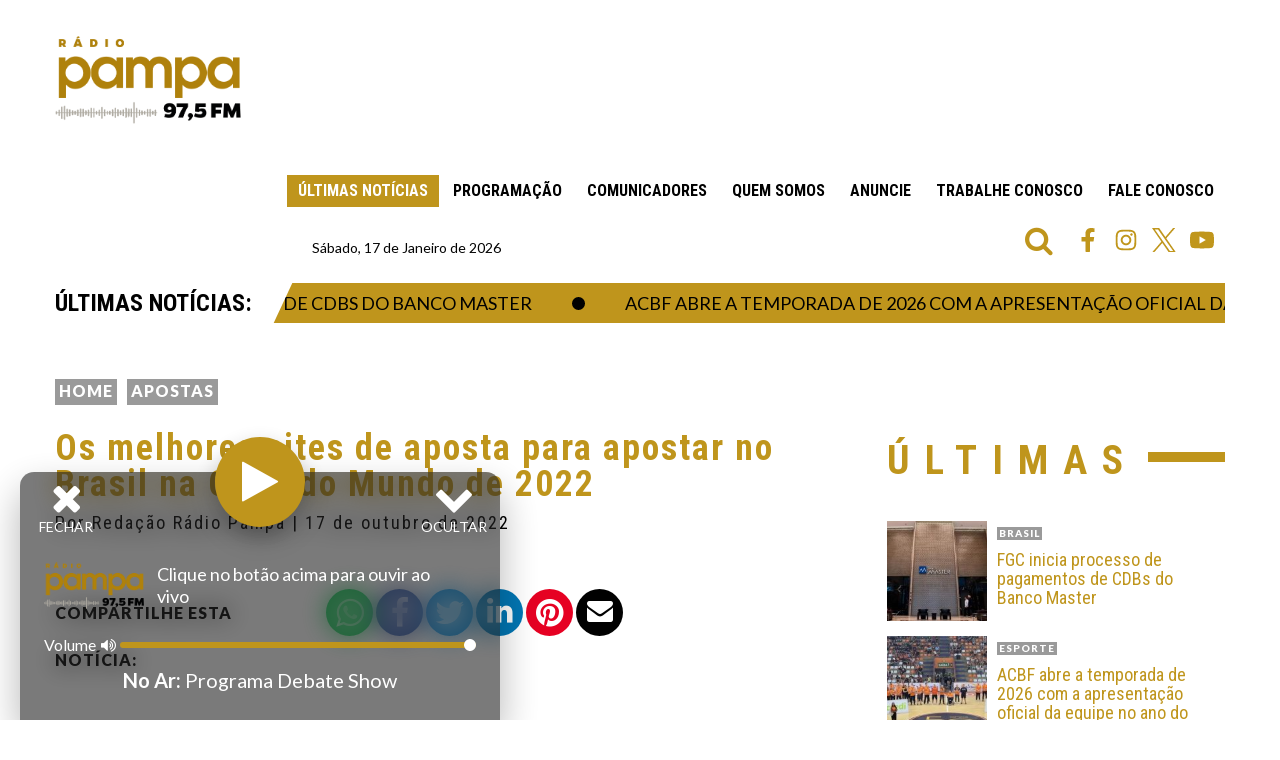

--- FILE ---
content_type: text/html; charset=UTF-8
request_url: https://www.radiopampa.com.br/os-melhores-sites-de-aposta-para-apostar-no-brasil-na-copa-do-mundo-de-2022/
body_size: 18010
content:
<!DOCTYPE html>
<html lang="pt-BR" prefix="og: https://ogp.me/ns#" class="no-js">
<head>
	<meta charset="UTF-8">
	<meta name="viewport" content="width=device-width, initial-scale=1">
	<link rel="profile" href="http://gmpg.org/xfn/11">

		<script>(function(html){html.className = html.className.replace(/\bno-js\b/,'js')})(document.documentElement);</script>

<!-- Otimização para mecanismos de pesquisa pelo Rank Math - https://rankmath.com/ -->
<title>Os melhores sites de aposta para apostar no Brasil na Copa do Mundo de 2022 - Rádio Pampa</title>
<meta name="description" content="O mundo das apostas esportivas está muito mais agitado com a chegada da tão esperada Copa do Mundo do Catar. Tudo fica ainda melhor para os brasileiros, que"/>
<meta name="robots" content="index, follow, max-snippet:-1, max-video-preview:-1, max-image-preview:large"/>
<link rel="canonical" href="https://www.radiopampa.com.br/os-melhores-sites-de-aposta-para-apostar-no-brasil-na-copa-do-mundo-de-2022/" />
<meta property="og:locale" content="pt_BR" />
<meta property="og:type" content="article" />
<meta property="og:title" content="Os melhores sites de aposta para apostar no Brasil na Copa do Mundo de 2022 - Rádio Pampa" />
<meta property="og:description" content="O mundo das apostas esportivas está muito mais agitado com a chegada da tão esperada Copa do Mundo do Catar. Tudo fica ainda melhor para os brasileiros, que" />
<meta property="og:url" content="https://www.radiopampa.com.br/os-melhores-sites-de-aposta-para-apostar-no-brasil-na-copa-do-mundo-de-2022/" />
<meta property="og:site_name" content="Rádio Pampa" />
<meta property="article:section" content="Apostas" />
<meta property="og:image" content="https://www.radiopampa.com.br/wp-content/uploads/2022/10/anuncio.jpg" />
<meta property="og:image:secure_url" content="https://www.radiopampa.com.br/wp-content/uploads/2022/10/anuncio.jpg" />
<meta property="og:image:width" content="1536" />
<meta property="og:image:height" content="1022" />
<meta property="og:image:alt" content="Os melhores sites de aposta para apostar no Brasil na Copa do Mundo de 2022" />
<meta property="og:image:type" content="image/jpeg" />
<meta property="article:published_time" content="2022-10-17T13:10:59-03:00" />
<meta name="twitter:card" content="summary_large_image" />
<meta name="twitter:title" content="Os melhores sites de aposta para apostar no Brasil na Copa do Mundo de 2022 - Rádio Pampa" />
<meta name="twitter:description" content="O mundo das apostas esportivas está muito mais agitado com a chegada da tão esperada Copa do Mundo do Catar. Tudo fica ainda melhor para os brasileiros, que" />
<meta name="twitter:image" content="https://www.radiopampa.com.br/wp-content/uploads/2022/10/anuncio.jpg" />
<meta name="twitter:label1" content="Escrito por" />
<meta name="twitter:data1" content="Redação Rádio Pampa" />
<meta name="twitter:label2" content="Tempo para leitura" />
<meta name="twitter:data2" content="3 minutos" />
<script type="application/ld+json" class="rank-math-schema">{"@context":"https://schema.org","@graph":[{"@type":["Person","Organization"],"@id":"https://www.radiopampa.com.br/#person","name":"Radio Pampa"},{"@type":"WebSite","@id":"https://www.radiopampa.com.br/#website","url":"https://www.radiopampa.com.br","name":"Radio Pampa","publisher":{"@id":"https://www.radiopampa.com.br/#person"},"inLanguage":"pt-BR"},{"@type":"ImageObject","@id":"https://www.radiopampa.com.br/wp-content/uploads/2022/10/anuncio.jpg","url":"https://www.radiopampa.com.br/wp-content/uploads/2022/10/anuncio.jpg","width":"1536","height":"1022","inLanguage":"pt-BR"},{"@type":"WebPage","@id":"https://www.radiopampa.com.br/os-melhores-sites-de-aposta-para-apostar-no-brasil-na-copa-do-mundo-de-2022/#webpage","url":"https://www.radiopampa.com.br/os-melhores-sites-de-aposta-para-apostar-no-brasil-na-copa-do-mundo-de-2022/","name":"Os melhores sites de aposta para apostar no Brasil na Copa do Mundo de 2022 - R\u00e1dio Pampa","datePublished":"2022-10-17T13:10:59-03:00","dateModified":"2022-10-17T13:10:59-03:00","isPartOf":{"@id":"https://www.radiopampa.com.br/#website"},"primaryImageOfPage":{"@id":"https://www.radiopampa.com.br/wp-content/uploads/2022/10/anuncio.jpg"},"inLanguage":"pt-BR"},{"@type":"Person","@id":"https://www.radiopampa.com.br/author/redacaoradiopampa/","name":"Reda\u00e7\u00e3o R\u00e1dio Pampa","url":"https://www.radiopampa.com.br/author/redacaoradiopampa/","image":{"@type":"ImageObject","@id":"https://secure.gravatar.com/avatar/85e3cd07c88cbdd883d93ff519e8c0252ad20f4460a82a1b74eb724c68452fb0?s=96&amp;d=mm&amp;r=g","url":"https://secure.gravatar.com/avatar/85e3cd07c88cbdd883d93ff519e8c0252ad20f4460a82a1b74eb724c68452fb0?s=96&amp;d=mm&amp;r=g","caption":"Reda\u00e7\u00e3o R\u00e1dio Pampa","inLanguage":"pt-BR"}},{"@type":"BlogPosting","headline":"Os melhores sites de aposta para apostar no Brasil na Copa do Mundo de 2022 - R\u00e1dio Pampa","datePublished":"2022-10-17T13:10:59-03:00","dateModified":"2022-10-17T13:10:59-03:00","articleSection":"Apostas, Esporte, \u00daltimas","author":{"@id":"https://www.radiopampa.com.br/author/redacaoradiopampa/","name":"Reda\u00e7\u00e3o R\u00e1dio Pampa"},"publisher":{"@id":"https://www.radiopampa.com.br/#person"},"description":"O mundo das apostas esportivas est\u00e1 muito mais agitado com a chegada da t\u00e3o esperada Copa do Mundo do Catar. Tudo fica ainda melhor para os brasileiros, que","name":"Os melhores sites de aposta para apostar no Brasil na Copa do Mundo de 2022 - R\u00e1dio Pampa","@id":"https://www.radiopampa.com.br/os-melhores-sites-de-aposta-para-apostar-no-brasil-na-copa-do-mundo-de-2022/#richSnippet","isPartOf":{"@id":"https://www.radiopampa.com.br/os-melhores-sites-de-aposta-para-apostar-no-brasil-na-copa-do-mundo-de-2022/#webpage"},"image":{"@id":"https://www.radiopampa.com.br/wp-content/uploads/2022/10/anuncio.jpg"},"inLanguage":"pt-BR","mainEntityOfPage":{"@id":"https://www.radiopampa.com.br/os-melhores-sites-de-aposta-para-apostar-no-brasil-na-copa-do-mundo-de-2022/#webpage"}}]}</script>
<!-- /Plugin de SEO Rank Math para WordPress -->

<link rel='dns-prefetch' href='//kit.fontawesome.com' />
<link rel='dns-prefetch' href='//maxcdn.bootstrapcdn.com' />
<link rel="alternate" title="oEmbed (JSON)" type="application/json+oembed" href="https://www.radiopampa.com.br/wp-json/oembed/1.0/embed?url=https%3A%2F%2Fwww.radiopampa.com.br%2Fos-melhores-sites-de-aposta-para-apostar-no-brasil-na-copa-do-mundo-de-2022%2F" />
<link rel="alternate" title="oEmbed (XML)" type="text/xml+oembed" href="https://www.radiopampa.com.br/wp-json/oembed/1.0/embed?url=https%3A%2F%2Fwww.radiopampa.com.br%2Fos-melhores-sites-de-aposta-para-apostar-no-brasil-na-copa-do-mundo-de-2022%2F&#038;format=xml" />
<style id='wp-img-auto-sizes-contain-inline-css' type='text/css'>
img:is([sizes=auto i],[sizes^="auto," i]){contain-intrinsic-size:3000px 1500px}
/*# sourceURL=wp-img-auto-sizes-contain-inline-css */
</style>
<style id='wp-block-library-inline-css' type='text/css'>
:root{--wp-block-synced-color:#7a00df;--wp-block-synced-color--rgb:122,0,223;--wp-bound-block-color:var(--wp-block-synced-color);--wp-editor-canvas-background:#ddd;--wp-admin-theme-color:#007cba;--wp-admin-theme-color--rgb:0,124,186;--wp-admin-theme-color-darker-10:#006ba1;--wp-admin-theme-color-darker-10--rgb:0,107,160.5;--wp-admin-theme-color-darker-20:#005a87;--wp-admin-theme-color-darker-20--rgb:0,90,135;--wp-admin-border-width-focus:2px}@media (min-resolution:192dpi){:root{--wp-admin-border-width-focus:1.5px}}.wp-element-button{cursor:pointer}:root .has-very-light-gray-background-color{background-color:#eee}:root .has-very-dark-gray-background-color{background-color:#313131}:root .has-very-light-gray-color{color:#eee}:root .has-very-dark-gray-color{color:#313131}:root .has-vivid-green-cyan-to-vivid-cyan-blue-gradient-background{background:linear-gradient(135deg,#00d084,#0693e3)}:root .has-purple-crush-gradient-background{background:linear-gradient(135deg,#34e2e4,#4721fb 50%,#ab1dfe)}:root .has-hazy-dawn-gradient-background{background:linear-gradient(135deg,#faaca8,#dad0ec)}:root .has-subdued-olive-gradient-background{background:linear-gradient(135deg,#fafae1,#67a671)}:root .has-atomic-cream-gradient-background{background:linear-gradient(135deg,#fdd79a,#004a59)}:root .has-nightshade-gradient-background{background:linear-gradient(135deg,#330968,#31cdcf)}:root .has-midnight-gradient-background{background:linear-gradient(135deg,#020381,#2874fc)}:root{--wp--preset--font-size--normal:16px;--wp--preset--font-size--huge:42px}.has-regular-font-size{font-size:1em}.has-larger-font-size{font-size:2.625em}.has-normal-font-size{font-size:var(--wp--preset--font-size--normal)}.has-huge-font-size{font-size:var(--wp--preset--font-size--huge)}.has-text-align-center{text-align:center}.has-text-align-left{text-align:left}.has-text-align-right{text-align:right}.has-fit-text{white-space:nowrap!important}#end-resizable-editor-section{display:none}.aligncenter{clear:both}.items-justified-left{justify-content:flex-start}.items-justified-center{justify-content:center}.items-justified-right{justify-content:flex-end}.items-justified-space-between{justify-content:space-between}.screen-reader-text{border:0;clip-path:inset(50%);height:1px;margin:-1px;overflow:hidden;padding:0;position:absolute;width:1px;word-wrap:normal!important}.screen-reader-text:focus{background-color:#ddd;clip-path:none;color:#444;display:block;font-size:1em;height:auto;left:5px;line-height:normal;padding:15px 23px 14px;text-decoration:none;top:5px;width:auto;z-index:100000}html :where(.has-border-color){border-style:solid}html :where([style*=border-top-color]){border-top-style:solid}html :where([style*=border-right-color]){border-right-style:solid}html :where([style*=border-bottom-color]){border-bottom-style:solid}html :where([style*=border-left-color]){border-left-style:solid}html :where([style*=border-width]){border-style:solid}html :where([style*=border-top-width]){border-top-style:solid}html :where([style*=border-right-width]){border-right-style:solid}html :where([style*=border-bottom-width]){border-bottom-style:solid}html :where([style*=border-left-width]){border-left-style:solid}html :where(img[class*=wp-image-]){height:auto;max-width:100%}:where(figure){margin:0 0 1em}html :where(.is-position-sticky){--wp-admin--admin-bar--position-offset:var(--wp-admin--admin-bar--height,0px)}@media screen and (max-width:600px){html :where(.is-position-sticky){--wp-admin--admin-bar--position-offset:0px}}

/*# sourceURL=wp-block-library-inline-css */
</style><style id='global-styles-inline-css' type='text/css'>
:root{--wp--preset--aspect-ratio--square: 1;--wp--preset--aspect-ratio--4-3: 4/3;--wp--preset--aspect-ratio--3-4: 3/4;--wp--preset--aspect-ratio--3-2: 3/2;--wp--preset--aspect-ratio--2-3: 2/3;--wp--preset--aspect-ratio--16-9: 16/9;--wp--preset--aspect-ratio--9-16: 9/16;--wp--preset--color--black: #000000;--wp--preset--color--cyan-bluish-gray: #abb8c3;--wp--preset--color--white: #ffffff;--wp--preset--color--pale-pink: #f78da7;--wp--preset--color--vivid-red: #cf2e2e;--wp--preset--color--luminous-vivid-orange: #ff6900;--wp--preset--color--luminous-vivid-amber: #fcb900;--wp--preset--color--light-green-cyan: #7bdcb5;--wp--preset--color--vivid-green-cyan: #00d084;--wp--preset--color--pale-cyan-blue: #8ed1fc;--wp--preset--color--vivid-cyan-blue: #0693e3;--wp--preset--color--vivid-purple: #9b51e0;--wp--preset--gradient--vivid-cyan-blue-to-vivid-purple: linear-gradient(135deg,rgb(6,147,227) 0%,rgb(155,81,224) 100%);--wp--preset--gradient--light-green-cyan-to-vivid-green-cyan: linear-gradient(135deg,rgb(122,220,180) 0%,rgb(0,208,130) 100%);--wp--preset--gradient--luminous-vivid-amber-to-luminous-vivid-orange: linear-gradient(135deg,rgb(252,185,0) 0%,rgb(255,105,0) 100%);--wp--preset--gradient--luminous-vivid-orange-to-vivid-red: linear-gradient(135deg,rgb(255,105,0) 0%,rgb(207,46,46) 100%);--wp--preset--gradient--very-light-gray-to-cyan-bluish-gray: linear-gradient(135deg,rgb(238,238,238) 0%,rgb(169,184,195) 100%);--wp--preset--gradient--cool-to-warm-spectrum: linear-gradient(135deg,rgb(74,234,220) 0%,rgb(151,120,209) 20%,rgb(207,42,186) 40%,rgb(238,44,130) 60%,rgb(251,105,98) 80%,rgb(254,248,76) 100%);--wp--preset--gradient--blush-light-purple: linear-gradient(135deg,rgb(255,206,236) 0%,rgb(152,150,240) 100%);--wp--preset--gradient--blush-bordeaux: linear-gradient(135deg,rgb(254,205,165) 0%,rgb(254,45,45) 50%,rgb(107,0,62) 100%);--wp--preset--gradient--luminous-dusk: linear-gradient(135deg,rgb(255,203,112) 0%,rgb(199,81,192) 50%,rgb(65,88,208) 100%);--wp--preset--gradient--pale-ocean: linear-gradient(135deg,rgb(255,245,203) 0%,rgb(182,227,212) 50%,rgb(51,167,181) 100%);--wp--preset--gradient--electric-grass: linear-gradient(135deg,rgb(202,248,128) 0%,rgb(113,206,126) 100%);--wp--preset--gradient--midnight: linear-gradient(135deg,rgb(2,3,129) 0%,rgb(40,116,252) 100%);--wp--preset--font-size--small: 13px;--wp--preset--font-size--medium: 20px;--wp--preset--font-size--large: 36px;--wp--preset--font-size--x-large: 42px;--wp--preset--spacing--20: 0.44rem;--wp--preset--spacing--30: 0.67rem;--wp--preset--spacing--40: 1rem;--wp--preset--spacing--50: 1.5rem;--wp--preset--spacing--60: 2.25rem;--wp--preset--spacing--70: 3.38rem;--wp--preset--spacing--80: 5.06rem;--wp--preset--shadow--natural: 6px 6px 9px rgba(0, 0, 0, 0.2);--wp--preset--shadow--deep: 12px 12px 50px rgba(0, 0, 0, 0.4);--wp--preset--shadow--sharp: 6px 6px 0px rgba(0, 0, 0, 0.2);--wp--preset--shadow--outlined: 6px 6px 0px -3px rgb(255, 255, 255), 6px 6px rgb(0, 0, 0);--wp--preset--shadow--crisp: 6px 6px 0px rgb(0, 0, 0);}:where(.is-layout-flex){gap: 0.5em;}:where(.is-layout-grid){gap: 0.5em;}body .is-layout-flex{display: flex;}.is-layout-flex{flex-wrap: wrap;align-items: center;}.is-layout-flex > :is(*, div){margin: 0;}body .is-layout-grid{display: grid;}.is-layout-grid > :is(*, div){margin: 0;}:where(.wp-block-columns.is-layout-flex){gap: 2em;}:where(.wp-block-columns.is-layout-grid){gap: 2em;}:where(.wp-block-post-template.is-layout-flex){gap: 1.25em;}:where(.wp-block-post-template.is-layout-grid){gap: 1.25em;}.has-black-color{color: var(--wp--preset--color--black) !important;}.has-cyan-bluish-gray-color{color: var(--wp--preset--color--cyan-bluish-gray) !important;}.has-white-color{color: var(--wp--preset--color--white) !important;}.has-pale-pink-color{color: var(--wp--preset--color--pale-pink) !important;}.has-vivid-red-color{color: var(--wp--preset--color--vivid-red) !important;}.has-luminous-vivid-orange-color{color: var(--wp--preset--color--luminous-vivid-orange) !important;}.has-luminous-vivid-amber-color{color: var(--wp--preset--color--luminous-vivid-amber) !important;}.has-light-green-cyan-color{color: var(--wp--preset--color--light-green-cyan) !important;}.has-vivid-green-cyan-color{color: var(--wp--preset--color--vivid-green-cyan) !important;}.has-pale-cyan-blue-color{color: var(--wp--preset--color--pale-cyan-blue) !important;}.has-vivid-cyan-blue-color{color: var(--wp--preset--color--vivid-cyan-blue) !important;}.has-vivid-purple-color{color: var(--wp--preset--color--vivid-purple) !important;}.has-black-background-color{background-color: var(--wp--preset--color--black) !important;}.has-cyan-bluish-gray-background-color{background-color: var(--wp--preset--color--cyan-bluish-gray) !important;}.has-white-background-color{background-color: var(--wp--preset--color--white) !important;}.has-pale-pink-background-color{background-color: var(--wp--preset--color--pale-pink) !important;}.has-vivid-red-background-color{background-color: var(--wp--preset--color--vivid-red) !important;}.has-luminous-vivid-orange-background-color{background-color: var(--wp--preset--color--luminous-vivid-orange) !important;}.has-luminous-vivid-amber-background-color{background-color: var(--wp--preset--color--luminous-vivid-amber) !important;}.has-light-green-cyan-background-color{background-color: var(--wp--preset--color--light-green-cyan) !important;}.has-vivid-green-cyan-background-color{background-color: var(--wp--preset--color--vivid-green-cyan) !important;}.has-pale-cyan-blue-background-color{background-color: var(--wp--preset--color--pale-cyan-blue) !important;}.has-vivid-cyan-blue-background-color{background-color: var(--wp--preset--color--vivid-cyan-blue) !important;}.has-vivid-purple-background-color{background-color: var(--wp--preset--color--vivid-purple) !important;}.has-black-border-color{border-color: var(--wp--preset--color--black) !important;}.has-cyan-bluish-gray-border-color{border-color: var(--wp--preset--color--cyan-bluish-gray) !important;}.has-white-border-color{border-color: var(--wp--preset--color--white) !important;}.has-pale-pink-border-color{border-color: var(--wp--preset--color--pale-pink) !important;}.has-vivid-red-border-color{border-color: var(--wp--preset--color--vivid-red) !important;}.has-luminous-vivid-orange-border-color{border-color: var(--wp--preset--color--luminous-vivid-orange) !important;}.has-luminous-vivid-amber-border-color{border-color: var(--wp--preset--color--luminous-vivid-amber) !important;}.has-light-green-cyan-border-color{border-color: var(--wp--preset--color--light-green-cyan) !important;}.has-vivid-green-cyan-border-color{border-color: var(--wp--preset--color--vivid-green-cyan) !important;}.has-pale-cyan-blue-border-color{border-color: var(--wp--preset--color--pale-cyan-blue) !important;}.has-vivid-cyan-blue-border-color{border-color: var(--wp--preset--color--vivid-cyan-blue) !important;}.has-vivid-purple-border-color{border-color: var(--wp--preset--color--vivid-purple) !important;}.has-vivid-cyan-blue-to-vivid-purple-gradient-background{background: var(--wp--preset--gradient--vivid-cyan-blue-to-vivid-purple) !important;}.has-light-green-cyan-to-vivid-green-cyan-gradient-background{background: var(--wp--preset--gradient--light-green-cyan-to-vivid-green-cyan) !important;}.has-luminous-vivid-amber-to-luminous-vivid-orange-gradient-background{background: var(--wp--preset--gradient--luminous-vivid-amber-to-luminous-vivid-orange) !important;}.has-luminous-vivid-orange-to-vivid-red-gradient-background{background: var(--wp--preset--gradient--luminous-vivid-orange-to-vivid-red) !important;}.has-very-light-gray-to-cyan-bluish-gray-gradient-background{background: var(--wp--preset--gradient--very-light-gray-to-cyan-bluish-gray) !important;}.has-cool-to-warm-spectrum-gradient-background{background: var(--wp--preset--gradient--cool-to-warm-spectrum) !important;}.has-blush-light-purple-gradient-background{background: var(--wp--preset--gradient--blush-light-purple) !important;}.has-blush-bordeaux-gradient-background{background: var(--wp--preset--gradient--blush-bordeaux) !important;}.has-luminous-dusk-gradient-background{background: var(--wp--preset--gradient--luminous-dusk) !important;}.has-pale-ocean-gradient-background{background: var(--wp--preset--gradient--pale-ocean) !important;}.has-electric-grass-gradient-background{background: var(--wp--preset--gradient--electric-grass) !important;}.has-midnight-gradient-background{background: var(--wp--preset--gradient--midnight) !important;}.has-small-font-size{font-size: var(--wp--preset--font-size--small) !important;}.has-medium-font-size{font-size: var(--wp--preset--font-size--medium) !important;}.has-large-font-size{font-size: var(--wp--preset--font-size--large) !important;}.has-x-large-font-size{font-size: var(--wp--preset--font-size--x-large) !important;}
/*# sourceURL=global-styles-inline-css */
</style>

<style id='classic-theme-styles-inline-css' type='text/css'>
/*! This file is auto-generated */
.wp-block-button__link{color:#fff;background-color:#32373c;border-radius:9999px;box-shadow:none;text-decoration:none;padding:calc(.667em + 2px) calc(1.333em + 2px);font-size:1.125em}.wp-block-file__button{background:#32373c;color:#fff;text-decoration:none}
/*# sourceURL=/wp-includes/css/classic-themes.min.css */
</style>
<link rel='stylesheet' id='msab-lib-css-css' href='https://www.radiopampa.com.br/wp-content/plugins/mobiloud-smart-app-banner/public/libs/smart-banner-js/smartbanner.min.css?ver=null' type='text/css' media='all' />
<link rel='stylesheet' id='msab-custom-css-css' href='https://www.radiopampa.com.br/wp-content/plugins/mobiloud-smart-app-banner/public/css/frontend.css?ver=null' type='text/css' media='all' />
<link rel='stylesheet' id='simple_load_more-frontend-css' href='https://www.radiopampa.com.br/wp-content/plugins/simple-load-more/assets/css/frontend.css?ver=1.0.0' type='text/css' media='all' />
<style id='simple_load_more-frontend-inline-css' type='text/css'>
.elm-button { background: ; color: ; }
.elm-button:hover, .elm-button:active, .elm-button:focus { background: #333333; }
.elm-loading-icon { fill: ; stroke: ; }

/*# sourceURL=simple_load_more-frontend-inline-css */
</style>
<link rel='stylesheet' id='radiopampa_bones-css' href='https://www.radiopampa.com.br/wp-content/themes/radiopampa/css/boots-bones.css?ver=6.9' type='text/css' media='all' />
<link rel='stylesheet' id='radiopampa_fontawesome-css' href='https://maxcdn.bootstrapcdn.com/font-awesome/4.7.0/css/font-awesome.min.css?ver=6.9' type='text/css' media='all' />
<link rel='stylesheet' id='radiopampa_lightbox-css' href='https://www.radiopampa.com.br/wp-content/themes/radiopampa/css/lightbox.min.css?ver=6.9' type='text/css' media='all' />
<link rel='stylesheet' id='radiopampa_animate-css' href='https://www.radiopampa.com.br/wp-content/themes/radiopampa/css/animate.css?ver=2.2.0' type='text/css' media='all' />
<link rel='stylesheet' id='radiopampa-styles-css' href='https://www.radiopampa.com.br/wp-content/themes/radiopampa/style.css?ver=1760983467' type='text/css' media='all' />
<script type="text/javascript" id="jquery-core-js-extra">
/* <![CDATA[ */
var elm_button_vars = {"wrapper":""};
//# sourceURL=jquery-core-js-extra
/* ]]> */
</script>
<script type="text/javascript" src="https://www.radiopampa.com.br/wp-includes/js/jquery/jquery.min.js?ver=3.7.1" id="jquery-core-js"></script>
<script type="text/javascript" src="https://www.radiopampa.com.br/wp-content/plugins/simple-load-more/assets/js/frontend.js?ver=1.0.0" id="simple_load_more-frontend-js"></script>
<link rel="https://api.w.org/" href="https://www.radiopampa.com.br/wp-json/" /><link rel="alternate" title="JSON" type="application/json" href="https://www.radiopampa.com.br/wp-json/wp/v2/posts/127836" />
<link rel="icon" href="https://www.radiopampa.com.br/wp-content/uploads/2021/10/radiopamap-123x123.png" sizes="32x32" />
<link rel="icon" href="https://www.radiopampa.com.br/wp-content/uploads/2021/10/radiopamap-300x300.png" sizes="192x192" />
<link rel="apple-touch-icon" href="https://www.radiopampa.com.br/wp-content/uploads/2021/10/radiopamap-300x300.png" />
<meta name="msapplication-TileImage" content="https://www.radiopampa.com.br/wp-content/uploads/2021/10/radiopamap-300x300.png" />
<link rel="preconnect" href="https://fonts.gstatic.com">
<link href="https://fonts.googleapis.com/css2?family=Roboto+Condensed:wght@300;400;700&display=swap" rel="stylesheet"> 	
<link href="https://fonts.googleapis.com/css?family=Lato:300,400,700,900&display=swap" rel="stylesheet">
<link href="https://fonts.googleapis.com/css?family=Yanone+Kaffeesatz:300,400,700&amp;display=swap" rel="stylesheet">
</head>

<body id="fade-in" class="wp-singular post-template-default single single-post postid-127836 single-format-standard wp-theme-radiopampa">	
<header>
		<div class="container clearfix">
			<div class="row-fluid">
				<div class="span12">
					<div class="logo"><a href="/">Rádio Pampa</a></div>
					<div class="menu-main-menu-container"><ul id="menu-main-menu" class="primary-menu"><li id="menu-item-62981" class="current-menu-item menu-item menu-item-type-post_type menu-item-object-page current_page_parent menu-item-62981"><a href="https://www.radiopampa.com.br/ultimas-noticias/">Últimas Notícias</a></li>
<li id="menu-item-62985" class="menu-item menu-item-type-post_type menu-item-object-page menu-item-62985"><a href="https://www.radiopampa.com.br/programacao/">Programação</a></li>
<li id="menu-item-62983" class="menu-item menu-item-type-post_type menu-item-object-page menu-item-62983"><a href="https://www.radiopampa.com.br/comunicadores/">Comunicadores</a></li>
<li id="menu-item-62986" class="menu-item menu-item-type-post_type menu-item-object-page menu-item-62986"><a href="https://www.radiopampa.com.br/quem-somos/">Quem Somos</a></li>
<li id="menu-item-62982" class="menu-item menu-item-type-post_type menu-item-object-page menu-item-62982"><a href="https://www.radiopampa.com.br/anuncie/">Anuncie</a></li>
<li id="menu-item-63048" class="menu-item menu-item-type-custom menu-item-object-custom menu-item-63048"><a target="_blank" href="https://trabalhe.pampa.com.br/">Trabalhe Conosco</a></li>
<li id="menu-item-62984" class="menu-item menu-item-type-post_type menu-item-object-page menu-item-62984"><a href="https://www.radiopampa.com.br/contato/">Fale Conosco</a></li>
</ul></div>					<div class="tools">
						<div class="row-fluid">
							<div class="span4">
									
									<p class="topDate">S&aacute;bado, 17 de Janeiro de 2026</p>						
							</div>
							<div class="span4"></div>
							<div class="span4"><div class="menu-social-menu-container"><ul id="menu-social-menu" class="social-menu "><li id="menu-item-63001" class="menu-item menu-item-type-custom menu-item-object-custom menu-item-63001"><a target="_blank" href="https://www.facebook.com/radiopampapoa/">Facebook <img src="https://www.radiopampa.com.br/wp-content/uploads/2024/12/facebook.svg"/></a></li>
<li id="menu-item-63002" class="menu-item menu-item-type-custom menu-item-object-custom menu-item-63002"><a target="_blank" href="https://www.instagram.com/radiopampapoa/">Instagram <img src="https://www.radiopampa.com.br/wp-content/uploads/2024/12/instagram.svg"/></a></li>
<li id="menu-item-63003" class="menu-item menu-item-type-custom menu-item-object-custom menu-item-63003"><a target="_blank" href="https://twitter.com/radiopampapoa">Twitter <img src="https://www.radiopampa.com.br/wp-content/uploads/2024/12/twitter-x.svg"/></a></li>
<li id="menu-item-63004" class="menu-item menu-item-type-custom menu-item-object-custom menu-item-63004"><a target="_blank" href="https://www.youtube.com/c/R%C3%A1dioPampapoa">Youtube <img src="https://www.radiopampa.com.br/wp-content/uploads/2024/12/youtube.svg"/></a></li>
</ul></div><span id="search-btn"><i class="fa fa-search" aria-hidden="true"></i></span>
											
<!-- Start Search Code -->			


<div id="search-overlay" class="block">
  <div class="centered">
    <div id='search-box'>
      <i id="close-btn" class="fa fa-times fa-2x"></i>
		
<form role="search" method="get" class="search-form" action="https://www.radiopampa.com.br/">
	<input type="search" id="searchField" class="search-field" placeholder="Pesquise em nosso site" value="" name="s" autofocus="autofocus" />
	<button type="submit" class="searchButton">Pesquise</button>
</form>

    </div>
  </div>
</div>				
<script>
jQuery(document).ready(function() {
  jQuery('#close-btn').click(function() {
    jQuery('#search-overlay').fadeOut();
    //jQuery('#search-btn').show();
  });
  jQuery('#search-btn').click(function() {
   // jQuery(this).hide();
    jQuery('#search-overlay').fadeIn();
	jQuery("#searchField").focus();  
	  
  });
});				
</script>
				
				
<!-- end Search Code -->
							
							
							
							</div>
						</div>
					</div>	
				</div>
			</div>
		</div>
				
<script>
					
var preventSearchIfEmpty = function() {

    jQuery('#searchform').on( 'submit', function( ev ){

        var query = jQuery('#s').val(),
            queryLength = query.length;

        if ( 0 === queryLength ) {

            // Make the cursor blink so user is aware it's not broken, they need input to search
            jQuery('#s').focus();
            ev.preventDefault();
            return;
        }
    });
}();
	
	
</script>			
	
</header>
					<div id="hamburgericonmenuwrapper">
						<div id="hamburgerui">
							<ul>
								<li><a href="#" class="toggleButton"><span id="navtoggler"></span></a>
								<a class="voltar" href="JavaScript:Void(0)" onclick="history.go(-1);"><i class="fa fa-chevron-left" aria-hidden="true"></i></a>	
								</li>												
							</ul>
						</div>
						<div class="menu-mobile-menu-container"><ul id="menu-mobile-menu" class="primary-menu"><li class="current-menu-item menu-item menu-item-type-post_type menu-item-object-page current_page_parent menu-item-62981"><a href="https://www.radiopampa.com.br/ultimas-noticias/">Últimas Notícias</a></li>
<li class="menu-item menu-item-type-post_type menu-item-object-page menu-item-62985"><a href="https://www.radiopampa.com.br/programacao/">Programação</a></li>
<li class="menu-item menu-item-type-post_type menu-item-object-page menu-item-62983"><a href="https://www.radiopampa.com.br/comunicadores/">Comunicadores</a></li>
<li class="menu-item menu-item-type-post_type menu-item-object-page menu-item-62986"><a href="https://www.radiopampa.com.br/quem-somos/">Quem Somos</a></li>
<li class="menu-item menu-item-type-post_type menu-item-object-page menu-item-62982"><a href="https://www.radiopampa.com.br/anuncie/">Anuncie</a></li>
<li class="menu-item menu-item-type-custom menu-item-object-custom menu-item-63048"><a target="_blank" href="https://trabalhe.pampa.com.br/">Trabalhe Conosco</a></li>
<li class="menu-item menu-item-type-post_type menu-item-object-page menu-item-62984"><a href="https://www.radiopampa.com.br/contato/">Fale Conosco</a></li>
</ul></div>						
					</div>	


<script>
jQuery(document).ready(function ($) {
    jQuery('.voltar').click(function() {
	    window.ReactNativeWebView.postMessage('goBack');
    });
});	
</script>



<style>
	
 */.jctkr-wrapper,.jctkr-wrapper *{box-sizing:border-box}.jctkr-wrapper{display:inline-block;position:relative;width:100%;height:35px;vertical-align:top;overflow:hidden}.jctkr-wrapper ul{position:absolute;left:0;top:0;height:100%;margin:0;padding:0;list-style:none;white-space:nowrap;font-size:0;text-align:left;opacity:0;-webkit-transition:opacity 1s;transition:opacity 1s}.jctkr-wrapper.jctkr-initialized ul{opacity:1}.jctkr-wrapper ul li{display:inline-block;font-family:sans-serif;font-size:16px}.jctkr-label{display:inline-block}	
	
</style>
<script>
!function(a,b,c,d){a.fn.jConveyorTicker=function(b){if(void 0===this||0===this.length)return console.log("jquery.jConveyorTicker() INITIALIZATION ERROR: You need to select one or more elements. See documentation form more information."),!1;var c={anim_duration:200,reverse_elm:!1,force_loop:!1,start_paused:!1},d=c.anim_duration,e=c.reverse_elm,f=c.force_loop,g=c.start_paused;b&&(void 0!==b.anim_duration&&(d=b.anim_duration),void 0!==b.reverse_elm&&(e=b.reverse_elm),void 0!==b.force_loop&&(f=b.force_loop),void 0!==b.start_paused&&(g=b.start_paused),a.extend(c,b));var h=a(this),i=h.children("ul"),j={init:function(){h.each(function(){j.destroy(),i.css({margin:"0",padding:"0","list-style":"none"}).children("li").css({display:"inline-block"});var b=i.width(),c=i.parent().width(),d=c/2-20;i.removeAttr("style").children("li").removeAttr("style"),h.addClass("jctkr-wrapper");var g=function(){var b=i.clone().children("li");b.each(function(){a(this).addClass("clone")}),i.append(b);var c=0;i.children().each(function(){c+=a(this).outerWidth()}),i.width(c),h.hover(function(){j.pauseAnim()},function(){j.pauseAnim(),j.conveyorAnimate("normal")}),e&&h.prev(".jctkr-label").hover(function(){j.pauseAnim(),j.conveyorAnimate("reverse")},function(){j.pauseAnim(),j.conveyorAnimate("normal")}).click(function(){return!1}),j.conveyorAnimate("normal")};if(b>=d)g();else if(f){var k,l=0,m=function(){var b=i.clone().children("li");if(b.each(function(){a(this).addClass("clone")}),i.append(b),k=i.width(),l=i.parent().width(),!(k<l))return g(),!1;m()};for(m();k<l;){if(k>=d){g();break}m()}}h.addClass("jctkr-initialized")}),g&&j.pauseAnim()},destroy:function(){h.each(function(){j.pauseAnim(),a(this).unbind().removeData().removeClass("jctkr-wrapper jctkr-initialized"),i.unbind().removeData().removeAttr("style").find(".clone").remove()})},conveyorAnimate:function(a){var b,c=i.width(),e=i.position().left,f="-",g="normal";if(void 0!==a&&"reverse"===a){if(b=c/2,e>0)return i.css("left","-"+b+"px"),void j.conveyorAnimate("reverse");f="+",g="reverse"}else if(b=c/2*-1,e<b){var h=-1*(b-e);return i.css("left",h+"px"),void j.conveyorAnimate(g)}i.stop().animate({left:f+"=10px"},d,"linear",function(){j.conveyorAnimate(g)})},pauseAnim:function(){i.stop()},playAnim:function(){j.conveyorAnimate("normal")}};return j.init(),j}}(jQuery,window,document);	
</script>

	
<section class="newsTicker">
 	<div class="container">
		<div class="row-fluid">
			<div class="span12">
				<div class="js-conveyor-1">
				<h2>&Uacute;ltimas Not&iacute;cias:</h2>	
  <ul>
			        
        	
               			
						<li><h3 style=" font-size: 18px !important; "><a href="https://www.radiopampa.com.br/fgc-inicia-processo-de-pagamentos-de-cdbs-do-banco-master/">FGC inicia processo de pagamentos de CDBs do Banco Master</a></h3></li>			
			 	


						
               			
						<li><h3 style=" font-size: 18px !important; "><a href="https://www.radiopampa.com.br/acbf-abre-a-temporada-de-2026-com-a-apresentacao-oficial-da-equipe-no-ano-do-seu-cinquentenario/">ACBF abre a temporada de 2026 com a apresentação oficial da equipe no ano do seu cinquentenário</a></h3></li>			
			 	


						
               			
						<li><h3 style=" font-size: 18px !important; "><a href="https://www.radiopampa.com.br/ano-novo-e-com-ele-as-duvidas-de-sempre-sobre-a-reforma-da-previdencia-o-que-muda-na-pratica/">Ano novo e, com ele, as dúvidas de sempre sobre a Reforma da Previdência: o que muda na prática?</a></h3></li>			
			 	


						
               			
						<li><h3 style=" font-size: 18px !important; "><a href="https://www.radiopampa.com.br/pautas-do-deputado-valdeci-na-proxima-semana-incluem-rsc-287-polo-naval-e-presidente-lula/">Pautas do deputado Valdeci na próxima semana incluem RSC-287, Polo Naval e presidente Lula  </a></h3></li>			
			 	


						
               			
						<li><h3 style=" font-size: 18px !important; "><a href="https://www.radiopampa.com.br/os-estados-unidos-alertam-sobre-atividade-militar-no-espaco-aereo-do-mexico-e-da-america-central-2/">Os Estados Unidos alertam sobre atividade militar no espaço aéreo do México e da América Central</a></h3></li>			
			 	


						
               			
						<li><h3 style=" font-size: 18px !important; "><a href="https://www.radiopampa.com.br/os-estados-unidos-alertam-sobre-atividade-militar-no-espaco-aereo-do-mexico-e-da-america-central/">Os Estados Unidos alertam sobre atividade militar no espaço aéreo do México e da América Central</a></h3></li>			
			 	


									 	  
  </ul>
</div>
	
	
<script>
  jQuery(function() {
    jQuery('.js-conveyor-1').jConveyorTicker();
  });
</script>
			</div>
	 </div>

	</div>
</section>
	
	
	

	<div id="ajaxPressContainer">
<section class="internalContent">
	<div class="container clearfix">
		<div class="row-fluid">
			<div class="span8">
										<h1 class="animated slideInDown">
			<small><a href="/">Home</a></small>	
			<small>
			<a href="https://www.radiopampa.com.br/category/apostas/">Apostas</a>
			</small>	
			<span>Os melhores sites de aposta para apostar no Brasil na Copa do Mundo de 2022</span></h1>
			<div class="postInfo"><p>Por 
				<span>
								
				Reda&ccedil;&atilde;o R&aacute;dio Pampa	
					
					
				</span> | 17 de outubro de 2022</p></div>
	
		<div class="socialMediaCore clearfix">
			<p>Compartilhe esta not&iacute;cia:</p>
			<ul>
				<li><a class="socialMedia-link socialMedia-whatsapp" href="whatsapp://send?text=Os%20melhores%20sites%20de%20aposta%20para%20apostar%20no%20Brasil%20na%20Copa%20do%20Mundo%20de%202022 https%3A%2F%2Fwww.radiopampa.com.br%2Fos-melhores-sites-de-aposta-para-apostar-no-brasil-na-copa-do-mundo-de-2022%2F" target="_blank"><i class="fa fa-whatsapp" aria-hidden="true"></i></a></li>		
				<li><a class="socialMedia-link socialMedia-facebook" href="https://www.facebook.com/sharer/sharer.php?u=https%3A%2F%2Fwww.radiopampa.com.br%2Fos-melhores-sites-de-aposta-para-apostar-no-brasil-na-copa-do-mundo-de-2022%2F" target="_blank"><i class="fa fa-facebook" aria-hidden="true"></i></a></li>
				<li><a class="socialMedia-link socialMedia-twitter" href="https://twitter.com/intent/tweet?text=Os%20melhores%20sites%20de%20aposta%20para%20apostar%20no%20Brasil%20na%20Copa%20do%20Mundo%20de%202022&amp;url=https%3A%2F%2Fwww.radiopampa.com.br%2Fos-melhores-sites-de-aposta-para-apostar-no-brasil-na-copa-do-mundo-de-2022%2F&amp;via=radiopampa_noticias" target="_blank"><i class="fa fa-twitter" aria-hidden="true"></i></a></li>
				<li><a class="socialMedia-link socialMedia-linkedin" href="https://www.linkedin.com/shareArticle?mini=true&url=https%3A%2F%2Fwww.radiopampa.com.br%2Fos-melhores-sites-de-aposta-para-apostar-no-brasil-na-copa-do-mundo-de-2022%2F&amp;title=Os%20melhores%20sites%20de%20aposta%20para%20apostar%20no%20Brasil%20na%20Copa%20do%20Mundo%20de%202022" target="_blank"><i class="fa fa-linkedin" aria-hidden="true"></i></a></li>
				 <li><a href="https://pinterest.com/pin/create/button/?url=https%3A%2F%2Fwww.radiopampa.com.br%2Fos-melhores-sites-de-aposta-para-apostar-no-brasil-na-copa-do-mundo-de-2022%2F&amp;media=https://www.radiopampa.com.br/wp-content/uploads/2022/10/anuncio.jpg&amp;description=Os%20melhores%20sites%20de%20aposta%20para%20apostar%20no%20Brasil%20na%20Copa%20do%20Mundo%20de%202022" target="_blank"><i class="fa fa-pinterest" aria-hidden="true"></i></a></li>
				<li><a class="socialMedia-link socialMedia-email" href="mailto:?subject=Os melhores sites de aposta para apostar no Brasil na Copa do Mundo de 2022&amp;body=Veja essa noticia no Jornal O Sul https://www.radiopampa.com.br/os-melhores-sites-de-aposta-para-apostar-no-brasil-na-copa-do-mundo-de-2022/" target="_blank" title="Compartilhar por Email"><i class="fa fa-envelope" aria-hidden="true"></i></a></li>		
			</ul>
		</div>				

						<div><img decoding="async" width="1536" height="1022" src="https://www.radiopampa.com.br/wp-content/uploads/2022/10/anuncio.jpg" class="webfeedsFeaturedVisual wp-post-image" alt="" loading="lazy" style="display: block; margin: auto; margin-bottom: 5px;max-width: 100%;" link_thumbnail="" srcset="https://www.radiopampa.com.br/wp-content/uploads/2022/10/anuncio.jpg 1536w, https://www.osul.com.br/wp-content/uploads/2022/10/anuncio-646x430.jpg 646w, https://www.osul.com.br/wp-content/uploads/2022/10/anuncio-1000x665.jpg 1000w, https://www.osul.com.br/wp-content/uploads/2022/10/anuncio-768x511.jpg 768w, https://www.osul.com.br/wp-content/uploads/2022/10/anuncio-640x426.jpg 640w, https://www.osul.com.br/wp-content/uploads/2022/10/anuncio-120x80.jpg 120w" sizes="auto, (max-width: 1536px) 100vw, 1536px"></p>
<p>O mundo das apostas esportivas está muito mais agitado com a chegada da tão esperada Copa do Mundo do Catar. Tudo fica ainda melhor para os brasileiros, que aguardam ansiosamente o hexacampeonato. Segundo as projeções das casas de apostas, o Brasil é favorito para vencer esta edição.</p>
<p>Como as apostas esportivas na Copa do Mundo são legais e diversos apostadores procuram um guia completo para apostar nessa competição, este guia foi criado para que você, leitor, saiba tudo que precisa para fazer a sua aposta e aproveitar ainda mais esse Mundial reúne as melhores seleções mundiais.</p>
<p>Existem algumas informações importantes quando você decide escolher o melhor site de apostas. Os especialistas da BettinGuide Brasil criaram um <a href="https://bettingguide.com/br/apostas/futebol/copa-do-mundo/brasil-jogos/" target="_blank" rel="noopener">guia sobre os jogos do Brasil na Copa do Mundo de 2022</a> onde há todas as informações necessárias sobre as partidas dos brasileiros.</p>
<p>Além disso, também compartilharam dicas importantes para quem deseja apostar na Copa do Mundo. Confira a seguir as informações que você precisa saber ao escolher os melhores sites para apostar no Mundial da FIFA.</p>
<p><strong>Casas de apostas confiáveis</strong></p>
<p>O primeiro ponto destacado pelos especialistas do site BettingGuide é que você deve escolher um site confiável. Ou seja, certifique-se de verificar se o site que você pretende utilizar tem licença de operação. Isso pode ser facilmente detectado na parte inferior da tela inicial da casa de apostas que você acessa.</p>
<p>Essa verificação é uma garantia de que você acessará uma empresa que é confiável e que tenha licença para atuar nesse mercado. A licença é um requerimento que diversos países exigem para que uma casa de apostas possa operar. Além disso, o governo brasileiro já estuda uma licença para esse mercado.</p>
<p>Como ainda não é possível ter licença de operação para casas de apostas no Brasil, o importante é você observar se um site de apostas tem licenciamento de autoridades como a Malta Gaming Authority e a Comissão de Jogos do Reino Unido, além do Governo de Curaçao, sendo as 3 principais emissoras de licenciamento para sites de apostas.</p>
<p>Dentro do guia da BettingGuide é possível também ler algumas revisões de especialistas que ajudam a entender os diferenciais de cada casa de apostas, bem como se elas são confiáveis. Isso, por sua vez, é um ótimo aliado para quem deseja ter uma ótima experiência ao apostar nos jogos do Brasil na Copa do Mundo.</p>
<p><strong>Teste também pelo celular</strong></p>
<p>Outra dica importante sobre os melhores sites de apostas é que eles precisam ser muito bons para você apostar pelo celular. Afinal, durante a Copa do Mundo, há muitos jogos que estarão disponíveis, muito além dos do Brasil. Portanto, certifique-se de escolher uma plataforma que ofereça acesso não só aos jogos brasileiros, mas também a outros confrontos.</p>
<p>Alguns sites de apostas costumam disponibilizar até mesmo aplicativos que podem ser baixados gratuitamente em dispositivos móveis. Essa é uma vantagem que você certamente não pode deixar de lado. Os especialistas da BettingGuide apontam que ambas as opções são seguras, desde que você escolha um site confiável para apostar.</p>
<p>Vale destacar que a versão móvel pode ser utilizada também, com você acessando o site de apostas pelo navegador do seu celular. A maioria das casas de apostas no Brasil oferece a possibilidade de você apostar utilizando o navegador do seu Android ou iOS, o que dispensa a necessidade de downloads.</p>
<p>Caso seja esse o seu caso, o indicado é que você priorize sempre a melhor opção para o seu estilo de aposta. Ou seja, se prefere aplicativos, baixe o app. No entanto, caso tenha interesse em apostar sem baixar nada, o melhor é só abrir o navegador e fazer a sua aposta esportiva.</p>
<p><strong>Aproveite as promoções</strong></p>
<p>A Copa do Mundo é uma competição que movimenta muito os mercados de apostas esportivas. Por isso, diversas promoções são disponibilizadas para os apostadores. Portanto, aproveite também para acessar essas vantagens. No entanto, fique de olho em algumas características da oferta que você quer ativar.</p>
<p>Algumas casas de apostas contam com promoções muito elevadas, mas que contém regras bem difíceis de cumprir. Já outros sites de apostas oferecem promoções bem abaixo da média e com regras mais simples. Tudo dependerá do seu estilo de aposta. Se for um apostador que arrisca muito, então talvez a promoção maior seja mais interessante para você.</p>
<p>Por outro lado, para quem pretende apostar poucos valores, então o ideal pode ser se divertir com uma oferta mais baixa. Independentemente de qual for a sua escolha, certifique-se de ativar o bônus de boas-vindas – caso esteja disponível – e também de participar das outras ofertas que o site em questão oferece.</p>
<p>Para saber mais sobre a Copa do Mundo, acesse agora mesmo o site da BettingGuide Brasil e confira as outras dicas que estão disponíveis para os apostadores.</p>
</div>
			
							
				
				
			
										

		<div class="socialMediaCore clearfix">
			<p>Compartilhe esta not&iacute;cia:</p>
			<ul>
				<li><a class="socialMedia-link socialMedia-whatsapp" href="whatsapp://send?text=Os%20melhores%20sites%20de%20aposta%20para%20apostar%20no%20Brasil%20na%20Copa%20do%20Mundo%20de%202022 https%3A%2F%2Fwww.radiopampa.com.br%2Fos-melhores-sites-de-aposta-para-apostar-no-brasil-na-copa-do-mundo-de-2022%2F" target="_blank"><i class="fa fa-whatsapp" aria-hidden="true"></i></a></li>		
				<li><a class="socialMedia-link socialMedia-facebook" href="https://www.facebook.com/sharer/sharer.php?u=https%3A%2F%2Fwww.radiopampa.com.br%2Fos-melhores-sites-de-aposta-para-apostar-no-brasil-na-copa-do-mundo-de-2022%2F" target="_blank"><i class="fa fa-facebook" aria-hidden="true"></i></a></li>
				<li><a class="socialMedia-link socialMedia-twitter" href="https://twitter.com/intent/tweet?text=Os%20melhores%20sites%20de%20aposta%20para%20apostar%20no%20Brasil%20na%20Copa%20do%20Mundo%20de%202022&amp;url=https%3A%2F%2Fwww.radiopampa.com.br%2Fos-melhores-sites-de-aposta-para-apostar-no-brasil-na-copa-do-mundo-de-2022%2F&amp;via=radiopampa_noticias" target="_blank"><i class="fa fa-twitter" aria-hidden="true"></i></a></li>
				<li><a class="socialMedia-link socialMedia-linkedin" href="https://www.linkedin.com/shareArticle?mini=true&url=https%3A%2F%2Fwww.radiopampa.com.br%2Fos-melhores-sites-de-aposta-para-apostar-no-brasil-na-copa-do-mundo-de-2022%2F&amp;title=Os%20melhores%20sites%20de%20aposta%20para%20apostar%20no%20Brasil%20na%20Copa%20do%20Mundo%20de%202022" target="_blank"><i class="fa fa-linkedin" aria-hidden="true"></i></a></li>
				<li><a class="socialMedia-link socialMedia-pinterest" href="https://pinterest.com/pin/create/button/?url=https%3A%2F%2Fwww.radiopampa.com.br%2Fos-melhores-sites-de-aposta-para-apostar-no-brasil-na-copa-do-mundo-de-2022%2F&amp;media=https://www.radiopampa.com.br/wp-content/uploads/2022/10/anuncio.jpg&amp;description=Os%20melhores%20sites%20de%20aposta%20para%20apostar%20no%20Brasil%20na%20Copa%20do%20Mundo%20de%202022" target="_blank"><i class="fa fa-pinterest" aria-hidden="true"></i></a></li>				
				<li><a class="socialMedia-link socialMedia-email" href="mailto:?subject=Leia esta Noticia&amp;body=Veja essa noticia no Jornal O Sul https://www.radiopampa.com.br/os-melhores-sites-de-aposta-para-apostar-no-brasil-na-copa-do-mundo-de-2022/" target="_blank" title="Compartilhar por Email"><i class="fa fa-envelope" aria-hidden="true"></i></a></li>
				<!-- <li> [dkpdf-button]</li> -->

			</ul>
		</div>
			
<p class="backBTN clearfix">
	<a class="button" href="JavaScript:Void(0)" onclick="history.go(-1);"><i class="fa fa-angle-left" aria-hidden="true"></i> Voltar </a>
			<a class="button" href="https://www.radiopampa.com.br/category/apostas/"> Todas de Apostas</a>			
			
			</p>				
				
				
					
				

				
<div id="post-nav" class="row-fluid">
<div class="span6 post-previous">	
		        
            <h5><a class="previous" href="https://www.radiopampa.com.br/acoes-voltadas-a-saude-das-mulheres-sao-realizadas-em-alvorada/">Not&iacute;cia Anterior</a></h5>
            <a href="https://www.radiopampa.com.br/acoes-voltadas-a-saude-das-mulheres-sao-realizadas-em-alvorada/"><img width="132" height="90" src="https://www.radiopampa.com.br/wp-content/uploads/2022/10/alvorada-e1666016019391-132x90.jpg" class="attachment-blog_navigation_thumb size-blog_navigation_thumb wp-post-image" alt="" decoding="async" loading="lazy" srcset="https://www.radiopampa.com.br/wp-content/uploads/2022/10/alvorada-e1666016019391-132x90.jpg 132w, https://www.radiopampa.com.br/wp-content/uploads/2022/10/alvorada-e1666016019391-250x170.jpg 250w" sizes="auto, (max-width: 132px) 100vw, 132px" /></a>
            <h6><a href="https://www.radiopampa.com.br/acoes-voltadas-a-saude-das-mulheres-sao-realizadas-em-alvorada/">Ações voltadas à saúde das mulheres são realizadas em Alvorada</a></h6>

	

    </div>		
<div class="span6 post-next">	
    
            <h5><a class="next" href="https://www.radiopampa.com.br/paraisopolis-em-sao-paulo-tem-tiroteio-durante-agenda-de-campanha-do-candidato-tarcisio-de-freitas/">Pr&oacute;xima not&iacute;cia</a></h5>
			<a href="https://www.radiopampa.com.br/paraisopolis-em-sao-paulo-tem-tiroteio-durante-agenda-de-campanha-do-candidato-tarcisio-de-freitas/"><img width="132" height="90" src="https://www.radiopampa.com.br/wp-content/uploads/2022/10/tarcisiofreitas-132x90.jpg" class="attachment-blog_navigation_thumb size-blog_navigation_thumb wp-post-image" alt="" decoding="async" loading="lazy" srcset="https://www.radiopampa.com.br/wp-content/uploads/2022/10/tarcisiofreitas-132x90.jpg 132w, https://www.radiopampa.com.br/wp-content/uploads/2022/10/tarcisiofreitas-250x170.jpg 250w" sizes="auto, (max-width: 132px) 100vw, 132px" /></a>
            <h6><a href="https://www.radiopampa.com.br/paraisopolis-em-sao-paulo-tem-tiroteio-durante-agenda-de-campanha-do-candidato-tarcisio-de-freitas/">Paraisópolis, em São Paulo, tem tiroteio durante agenda de campanha do candidato Tarcísio de Freitas</a></h6>
            


    </div>

</div>				
				
				
				
				
				
		<div class="fbComments 
		                 apostasesporteultimas" >
			<h6>Deixe seu comentário</h6>				
			<div class="fb-comments" data-href="https://www.radiopampa.com.br/os-melhores-sites-de-aposta-para-apostar-no-brasil-na-copa-do-mundo-de-2022/" data-width="" data-numposts="5"></div>	
		</div>		
			</div>
			<div class="span4 sidebar">
				<!-- Revive Adserver Asynchronous JS Tag - Generated with Revive Adserver v5.0.5 -->
				<ins data-revive-zoneid="103" data-revive-id="cd3cd22079c65246b7223d0b91444b43"></ins>
				<script async src="//ads.pampa.com.br/www/delivery/asyncjs.php"></script>
				
				
				
			<h4><span>&Uacute;ltimas</span></h4>		
			        
        				
				
				
                <div class="span12" data-aos="zoom-out">
					<a href="https://www.radiopampa.com.br/fgc-inicia-processo-de-pagamentos-de-cdbs-do-banco-master/">
																								<img width="150" height="150" src="https://www.radiopampa.com.br/wp-content/uploads/2026/01/banco-master-2-2-150x150.jpg" class="attachment-thumbnail size-thumbnail wp-post-image" alt="" decoding="async" loading="lazy" srcset="https://www.radiopampa.com.br/wp-content/uploads/2026/01/banco-master-2-2-150x150.jpg 150w, https://www.radiopampa.com.br/wp-content/uploads/2026/01/banco-master-2-2-123x123.jpg 123w" sizes="auto, (max-width: 150px) 100vw, 150px" />									 					</a>
										<h5><small>
												Brasil 											</small>
											<a href="https://www.radiopampa.com.br/fgc-inicia-processo-de-pagamentos-de-cdbs-do-banco-master/">FGC inicia processo de pagamentos de CDBs do Banco Master</a>
										</h5>			
			 	
				</div>

									
				
				
                <div class="span12" data-aos="zoom-out">
					<a href="https://www.radiopampa.com.br/acbf-abre-a-temporada-de-2026-com-a-apresentacao-oficial-da-equipe-no-ano-do-seu-cinquentenario/">
																								<img width="150" height="150" src="https://www.radiopampa.com.br/wp-content/uploads/2026/01/acbf-150x150.jpg" class="attachment-thumbnail size-thumbnail wp-post-image" alt="" decoding="async" loading="lazy" srcset="https://www.radiopampa.com.br/wp-content/uploads/2026/01/acbf-150x150.jpg 150w, https://www.radiopampa.com.br/wp-content/uploads/2026/01/acbf-123x123.jpg 123w, https://www.radiopampa.com.br/wp-content/uploads/2026/01/acbf-600x600.jpg 600w" sizes="auto, (max-width: 150px) 100vw, 150px" />									 					</a>
										<h5><small>
												Esporte 											</small>
											<a href="https://www.radiopampa.com.br/acbf-abre-a-temporada-de-2026-com-a-apresentacao-oficial-da-equipe-no-ano-do-seu-cinquentenario/">ACBF abre a temporada de 2026 com a apresentação oficial da equipe no ano do seu cinquentenário</a>
										</h5>			
			 	
				</div>

									
				
				
                <div class="span12" data-aos="zoom-out">
					<a href="https://www.radiopampa.com.br/os-estados-unidos-alertam-sobre-atividade-militar-no-espaco-aereo-do-mexico-e-da-america-central-2/">
																								<img width="150" height="150" src="https://www.radiopampa.com.br/wp-content/uploads/2026/01/trump-donald-6-150x150.jpg" class="attachment-thumbnail size-thumbnail wp-post-image" alt="" decoding="async" loading="lazy" srcset="https://www.radiopampa.com.br/wp-content/uploads/2026/01/trump-donald-6-150x150.jpg 150w, https://www.radiopampa.com.br/wp-content/uploads/2026/01/trump-donald-6-123x123.jpg 123w" sizes="auto, (max-width: 150px) 100vw, 150px" />									 					</a>
										<h5><small>
												Mundo 											</small>
											<a href="https://www.radiopampa.com.br/os-estados-unidos-alertam-sobre-atividade-militar-no-espaco-aereo-do-mexico-e-da-america-central-2/">Os Estados Unidos alertam sobre atividade militar no espaço aéreo do México e da América Central</a>
										</h5>			
			 	
				</div>

									
				
				
                <div class="span12" data-aos="zoom-out">
					<a href="https://www.radiopampa.com.br/os-estados-unidos-alertam-sobre-atividade-militar-no-espaco-aereo-do-mexico-e-da-america-central/">
																								<img width="150" height="150" src="https://www.radiopampa.com.br/wp-content/uploads/2026/01/trump-donald-5-150x150.jpg" class="attachment-thumbnail size-thumbnail wp-post-image" alt="" decoding="async" loading="lazy" srcset="https://www.radiopampa.com.br/wp-content/uploads/2026/01/trump-donald-5-150x150.jpg 150w, https://www.radiopampa.com.br/wp-content/uploads/2026/01/trump-donald-5-123x123.jpg 123w" sizes="auto, (max-width: 150px) 100vw, 150px" />									 					</a>
										<h5><small>
												Mundo 											</small>
											<a href="https://www.radiopampa.com.br/os-estados-unidos-alertam-sobre-atividade-militar-no-espaco-aereo-do-mexico-e-da-america-central/">Os Estados Unidos alertam sobre atividade militar no espaço aéreo do México e da América Central</a>
										</h5>			
			 	
				</div>

									
				
				
                <div class="span12" data-aos="zoom-out">
					<a href="https://www.radiopampa.com.br/no-tempo-em-que-ficou-preso-na-policia-federal-bolsonaro-acumulou-pedidos-sobre-rotina-e-cela/">
																								<img width="150" height="150" src="https://www.radiopampa.com.br/wp-content/uploads/2026/01/bolsonaro2-1-150x150.jpg" class="attachment-thumbnail size-thumbnail wp-post-image" alt="" decoding="async" loading="lazy" srcset="https://www.radiopampa.com.br/wp-content/uploads/2026/01/bolsonaro2-1-150x150.jpg 150w, https://www.radiopampa.com.br/wp-content/uploads/2026/01/bolsonaro2-1-123x123.jpg 123w, https://www.radiopampa.com.br/wp-content/uploads/2026/01/bolsonaro2-1-600x600.jpg 600w" sizes="auto, (max-width: 150px) 100vw, 150px" />									 					</a>
										<h5><small>
												Política 											</small>
											<a href="https://www.radiopampa.com.br/no-tempo-em-que-ficou-preso-na-policia-federal-bolsonaro-acumulou-pedidos-sobre-rotina-e-cela/">No tempo em que ficou preso na Polícia Federal, Bolsonaro acumulou pedidos sobre rotina e cela</a>
										</h5>			
			 	
				</div>

									
				
				
                <div class="span12" data-aos="zoom-out">
					<a href="https://www.radiopampa.com.br/no-tempo-em-que-ficou-preso-na-policia-federal-bolsonaro-acumulou-pedidos-sobre-rotina-e-cela/">
																								<img width="150" height="150" src="https://www.radiopampa.com.br/wp-content/uploads/2026/01/bolsonaro2-1-150x150.jpg" class="attachment-thumbnail size-thumbnail wp-post-image" alt="" decoding="async" loading="lazy" srcset="https://www.radiopampa.com.br/wp-content/uploads/2026/01/bolsonaro2-1-150x150.jpg 150w, https://www.radiopampa.com.br/wp-content/uploads/2026/01/bolsonaro2-1-123x123.jpg 123w, https://www.radiopampa.com.br/wp-content/uploads/2026/01/bolsonaro2-1-600x600.jpg 600w" sizes="auto, (max-width: 150px) 100vw, 150px" />									 					</a>
										<h5><small>
												Política 											</small>
											<a href="https://www.radiopampa.com.br/no-tempo-em-que-ficou-preso-na-policia-federal-bolsonaro-acumulou-pedidos-sobre-rotina-e-cela/">No tempo em que ficou preso na Polícia Federal, Bolsonaro acumulou pedidos sobre rotina e cela</a>
										</h5>			
			 	
				</div>

									
				
				
                <div class="span12" data-aos="zoom-out">
					<a href="https://www.radiopampa.com.br/vereadores-discutem-a-regulamentacao-do-uso-de-patinetes-eletricos-em-porto-alegre/">
																								<img width="150" height="150" src="https://www.radiopampa.com.br/wp-content/uploads/2026/01/patinete-150x150.jpg" class="attachment-thumbnail size-thumbnail wp-post-image" alt="" decoding="async" loading="lazy" srcset="https://www.radiopampa.com.br/wp-content/uploads/2026/01/patinete-150x150.jpg 150w, https://www.radiopampa.com.br/wp-content/uploads/2026/01/patinete-123x123.jpg 123w" sizes="auto, (max-width: 150px) 100vw, 150px" />									 					</a>
										<h5><small>
												em foco 											</small>
											<a href="https://www.radiopampa.com.br/vereadores-discutem-a-regulamentacao-do-uso-de-patinetes-eletricos-em-porto-alegre/">Vereadores discutem a regulamentação do uso de patinetes elétricos em Porto Alegre</a>
										</h5>			
			 	
				</div>

									
				
				
                <div class="span12" data-aos="zoom-out">
					<a href="https://www.radiopampa.com.br/mensalidades-e-papelaria-lideram-as-altas-de-precos-e-tornam-a-volta-as-aulas-mais-cara-na-regiao-metropolitana-de-porto-alegre/">
																								<img width="150" height="150" src="https://www.radiopampa.com.br/wp-content/uploads/2026/01/sala-de-aula-150x150.jpg" class="attachment-thumbnail size-thumbnail wp-post-image" alt="" decoding="async" loading="lazy" srcset="https://www.radiopampa.com.br/wp-content/uploads/2026/01/sala-de-aula-150x150.jpg 150w, https://www.radiopampa.com.br/wp-content/uploads/2026/01/sala-de-aula-123x123.jpg 123w, https://www.radiopampa.com.br/wp-content/uploads/2026/01/sala-de-aula-600x600.jpg 600w" sizes="auto, (max-width: 150px) 100vw, 150px" />									 					</a>
										<h5><small>
												Economia 											</small>
											<a href="https://www.radiopampa.com.br/mensalidades-e-papelaria-lideram-as-altas-de-precos-e-tornam-a-volta-as-aulas-mais-cara-na-regiao-metropolitana-de-porto-alegre/">Mensalidades e papelaria lideram as altas de preços e tornam a volta às aulas mais cara na Região Metropolitana de Porto Alegre</a>
										</h5>			
			 	
				</div>

									
				
				
                <div class="span12" data-aos="zoom-out">
					<a href="https://www.radiopampa.com.br/michelle-clama-aos-ceus-por-sabedoria-para-enfrentar-os-proximos-desafios-da-prisao-de-bolsonaro/">
																								<img width="150" height="150" src="https://www.radiopampa.com.br/wp-content/uploads/2026/01/Jair-e-Michelle-Bolsonaro-Isac-Nobrega-Divulgacao-1-150x150.jpg" class="attachment-thumbnail size-thumbnail wp-post-image" alt="" decoding="async" loading="lazy" srcset="https://www.radiopampa.com.br/wp-content/uploads/2026/01/Jair-e-Michelle-Bolsonaro-Isac-Nobrega-Divulgacao-1-150x150.jpg 150w, https://www.radiopampa.com.br/wp-content/uploads/2026/01/Jair-e-Michelle-Bolsonaro-Isac-Nobrega-Divulgacao-1-123x123.jpg 123w" sizes="auto, (max-width: 150px) 100vw, 150px" />									 					</a>
										<h5><small>
												Política 											</small>
											<a href="https://www.radiopampa.com.br/michelle-clama-aos-ceus-por-sabedoria-para-enfrentar-os-proximos-desafios-da-prisao-de-bolsonaro/">Michelle “clama aos céus” por sabedoria para enfrentar os próximos desafios da prisão de Bolsonaro</a>
										</h5>			
			 	
				</div>

									
				
				
                <div class="span12" data-aos="zoom-out">
					<a href="https://www.radiopampa.com.br/michelle-clama-aos-ceus-por-sabedoria-para-enfrentar-os-proximos-desafios-da-prisao-de-bolsonaro/">
																								<img width="150" height="150" src="https://www.radiopampa.com.br/wp-content/uploads/2026/01/Jair-e-Michelle-Bolsonaro-Isac-Nobrega-Divulgacao-1-150x150.jpg" class="attachment-thumbnail size-thumbnail wp-post-image" alt="" decoding="async" loading="lazy" srcset="https://www.radiopampa.com.br/wp-content/uploads/2026/01/Jair-e-Michelle-Bolsonaro-Isac-Nobrega-Divulgacao-1-150x150.jpg 150w, https://www.radiopampa.com.br/wp-content/uploads/2026/01/Jair-e-Michelle-Bolsonaro-Isac-Nobrega-Divulgacao-1-123x123.jpg 123w" sizes="auto, (max-width: 150px) 100vw, 150px" />									 					</a>
										<h5><small>
												Política 											</small>
											<a href="https://www.radiopampa.com.br/michelle-clama-aos-ceus-por-sabedoria-para-enfrentar-os-proximos-desafios-da-prisao-de-bolsonaro/">Michelle “clama aos céus” por sabedoria para enfrentar os próximos desafios da prisão de Bolsonaro</a>
										</h5>			
			 	
				</div>

									 
			
			</div>			
		</div>
	</div>
</section>		
		
<section class="podeInteressar">
	<div class="container clearfix">		
		<div class="row-fluid">
			<div class="span12"><h6>Pode te interessar</h6></div>
		</div>
		<div class="row-fluid">	
							
				
				
                <div class="span3" onclick="window.location.href = 'https://www.radiopampa.com.br/como-escolher-plataformas-confiaveis-de-apostas-esportivas/';">
														<div class="podeInteressarBox" 
									 								
									 	style="background-image: url('https://www.radiopampa.com.br/wp-content/uploads/2025/04/postagem2804-1024x716.jpg')">
																		<div class="gradient">	
										<h3><small>
												Últimas											</small>
											<a href="https://www.radiopampa.com.br/como-escolher-plataformas-confiaveis-de-apostas-esportivas/">Como Escolher Plataformas Confiáveis de Apostas Esportivas</a>
										</h3>
									</div>
								</div>			
			 	
				</div>

									
				
				
                <div class="span3" onclick="window.location.href = 'https://www.radiopampa.com.br/a-geracao-tiktok-do-brasil-impulsionando-a-nova-onda-de-cassinos-cripto/';">
														<div class="podeInteressarBox" 
									 								
									 	style="background-image: url('https://www.radiopampa.com.br/wp-content/uploads/2025/04/jonathan-kemper-938fuMuOijw-unsplash-1-1024x683.jpg')">
																		<div class="gradient">	
										<h3><small>
												Últimas											</small>
											<a href="https://www.radiopampa.com.br/a-geracao-tiktok-do-brasil-impulsionando-a-nova-onda-de-cassinos-cripto/">A Geração TikTok do Brasil: Impulsionando a Nova Onda de Cassinos Cripto</a>
										</h3>
									</div>
								</div>			
			 	
				</div>

									
				
				
                <div class="span3" onclick="window.location.href = 'https://www.radiopampa.com.br/como-a-inteligencia-artificial-esta-revolucionando-as-apostas-esportivas-no-futebol/';">
														<div class="podeInteressarBox" 
									 								
									 	style="background-image: url('https://www.radiopampa.com.br/wp-content/uploads/2024/11/publi-1024x472.jpg')">
																		<div class="gradient">	
										<h3><small>
												Apostas											</small>
											<a href="https://www.radiopampa.com.br/como-a-inteligencia-artificial-esta-revolucionando-as-apostas-esportivas-no-futebol/">Como a inteligência artificial está revolucionando as apostas esportivas no futebol</a>
										</h3>
									</div>
								</div>			
			 	
				</div>

									
				
				
                <div class="span3" onclick="window.location.href = 'https://www.radiopampa.com.br/mercado-de-cassinos-online-no-brasil-cresce-e-numero-de-jogadores-se-multiplica/';">
														<div class="podeInteressarBox" 
									 								
									 	style="background-image: url('https://www.radiopampa.com.br/wp-content/uploads/2024/09/stacked-casino-tokens-yellow-background-1024x683.jpg')">
																		<div class="gradient">	
										<h3><small>
												Apostas											</small>
											<a href="https://www.radiopampa.com.br/mercado-de-cassinos-online-no-brasil-cresce-e-numero-de-jogadores-se-multiplica/">Mercado de cassinos online no Brasil cresce e número de jogadores se multiplica.</a>
										</h3>
									</div>
								</div>			
			 	
				</div>

									 		
		</div>
	 
		 				
		
	</div>
</section>


			</div>

<section class="downloadApp">
 <div class="container">
		<div class="row-fluid">
			<div class="span12">
				<h5>Baixe o app da <strong>R&Aacute;DIO Pampa</strong>
				<a href="https://apps.apple.com/us/app/rdio-pampa-97-5-fm-e-970-am/id502411151" target="_blank"><img src="https://www.radiopampa.com.br/wp-content/themes/radiopampa/images/appStore.png"  alt="App Store" data-aos="fade-down" /></a>		
				<a href="https://play.google.com/store/apps/details?id=br.com.pampa.radiopampa" target="_blank"><img src="https://www.radiopampa.com.br/wp-content/themes/radiopampa/images/goolgePlay.png"  alt="Google Play" data-aos="fade-down" /></a>

				</h5>
			</div>
	 </div>
</div>
</section>

<!--============= End Footer Form =============-->
<footer>
	<div class="container clearfix">
		<div class="row-fluid">
			<div class="span4">
				<a href="/"><img src="https://www.radiopampa.com.br/wp-content/uploads/2025/10/new-logo.png" class="logoFooter" alt="Rádio Pampa" data-aos="fade-down" /></a>
				<address data-aos="fade-down">	
				Rua Orfanotrófio, 711 - Alto Teresópolis<br> 
Porto Alegre/RS   |  CEP: 90840-440 <br>
				Telefone: <a href="tel:(51) 3218.2588">(51) 3218.2588</a><br>
				Pampa Saúde: <a href="https://wa.me/51998415071"> (51) 99841-5071</a><br>
Pampa na Madrugada: <a href="https://wa.me/51992366315"> (51) 99236-6315</a> 	
				</address>	
								
				<div data-aos="fade-down"><div class="menu-social-menu-container"><ul id="menu-social-menu-1" class="social-menu clearfix"><li class="menu-item menu-item-type-custom menu-item-object-custom menu-item-63001"><a target="_blank" href="https://www.facebook.com/radiopampapoa/">Facebook <img src="https://www.radiopampa.com.br/wp-content/uploads/2024/12/facebook.svg"/></a></li>
<li class="menu-item menu-item-type-custom menu-item-object-custom menu-item-63002"><a target="_blank" href="https://www.instagram.com/radiopampapoa/">Instagram <img src="https://www.radiopampa.com.br/wp-content/uploads/2024/12/instagram.svg"/></a></li>
<li class="menu-item menu-item-type-custom menu-item-object-custom menu-item-63003"><a target="_blank" href="https://twitter.com/radiopampapoa">Twitter <img src="https://www.radiopampa.com.br/wp-content/uploads/2024/12/twitter-x.svg"/></a></li>
<li class="menu-item menu-item-type-custom menu-item-object-custom menu-item-63004"><a target="_blank" href="https://www.youtube.com/c/R%C3%A1dioPampapoa">Youtube <img src="https://www.radiopampa.com.br/wp-content/uploads/2024/12/youtube.svg"/></a></li>
</ul></div></div>
				<a href="/"><img src="https://www.radiopampa.com.br/wp-content/themes/radiopampa/images/logo-footer-High.png" class="pampaFooter"  alt="Rede Pampa" data-aos="fade-down" /></a>
				<p class="workWithUs" data-aos="fade-down"><a href="https://trabalhe.pampa.com.br/" class="button">Fale Conosco</a></p>
		        
			</div>
			<div class="span8" data-aos="fade-down">
				<div class="desktop">
					<h5>R&aacute;dio Pampa</h5>
					<div class="menu-main-menu-container"><ul id="menu-main-menu-1" class="footer-menu"><li class="current-menu-item menu-item menu-item-type-post_type menu-item-object-page current_page_parent menu-item-62981"><a href="https://www.radiopampa.com.br/ultimas-noticias/">Últimas Notícias</a></li>
<li class="menu-item menu-item-type-post_type menu-item-object-page menu-item-62985"><a href="https://www.radiopampa.com.br/programacao/">Programação</a></li>
<li class="menu-item menu-item-type-post_type menu-item-object-page menu-item-62983"><a href="https://www.radiopampa.com.br/comunicadores/">Comunicadores</a></li>
<li class="menu-item menu-item-type-post_type menu-item-object-page menu-item-62986"><a href="https://www.radiopampa.com.br/quem-somos/">Quem Somos</a></li>
<li class="menu-item menu-item-type-post_type menu-item-object-page menu-item-62982"><a href="https://www.radiopampa.com.br/anuncie/">Anuncie</a></li>
<li class="menu-item menu-item-type-custom menu-item-object-custom menu-item-63048"><a target="_blank" href="https://trabalhe.pampa.com.br/">Trabalhe Conosco</a></li>
<li class="menu-item menu-item-type-post_type menu-item-object-page menu-item-62984"><a href="https://www.radiopampa.com.br/contato/">Fale Conosco</a></li>
</ul></div>										
					<h5>R&aacute;dios</h5>
					<div class="menu-radios-container"><ul id="menu-radios" class="footer-menu"><li id="menu-item-93383" class="menu-item menu-item-type-custom menu-item-object-custom menu-item-93383"><a target="_blank" href="http://www.radiogrenal.com.br/">Rádio Grenal</a></li>
<li id="menu-item-93384" class="menu-item menu-item-type-custom menu-item-object-custom menu-item-93384"><a target="_blank" href="http://www.radiocontinental.com.br/">Rádio Continental</a></li>
<li id="menu-item-93385" class="menu-item menu-item-type-custom menu-item-object-custom menu-item-93385"><a target="_blank" href="http://radio104.com.br/">Rádio 104</a></li>
<li id="menu-item-93386" class="menu-item menu-item-type-custom menu-item-object-custom menu-item-93386"><a target="_blank" href="http://radiocaicara.com.br/">Rádio Caiçara</a></li>
<li id="menu-item-93387" class="menu-item menu-item-type-custom menu-item-object-custom menu-item-93387"><a target="_blank" href="http://rdliberdade.com.br/">Rádio Liberdade</a></li>
<li id="menu-item-93388" class="menu-item menu-item-type-custom menu-item-object-custom menu-item-93388"><a target="_blank" href="http://www.eldoradofm.com.br/">Rádio Eldorado</a></li>
<li id="menu-item-93389" class="menu-item menu-item-type-custom menu-item-object-custom menu-item-93389"><a target="_blank" href="https://www.redepampa.com.br/radios/princesa/">Rádio Princesa</a></li>
<li id="menu-item-93390" class="menu-item menu-item-type-custom menu-item-object-custom menu-item-93390"><a target="_blank" href="https://www.redepampa.com.br/radios/fm-premium/">FM Premium</a></li>
<li id="menu-item-93391" class="menu-item menu-item-type-custom menu-item-object-custom menu-item-93391"><a target="_blank" href="https://www.redepampa.com.br/radios/fm-express/">FM Express</a></li>
<li id="menu-item-93392" class="menu-item menu-item-type-custom menu-item-object-custom menu-item-93392"><a target="_blank" href="http://www.tramandaifm.com.br/">Rádio Tramandaí</a></li>
<li id="menu-item-93393" class="menu-item menu-item-type-custom menu-item-object-custom menu-item-93393"><a target="_blank" href="https://www.redepampa.com.br/radios/capao-fm/">Rádio Capão</a></li>
<li id="menu-item-93394" class="menu-item menu-item-type-custom menu-item-object-custom menu-item-93394"><a target="_blank" href="https://www.redepampa.com.br/radios/torres-fm/">Rádio Torres</a></li>
<li id="menu-item-93395" class="menu-item menu-item-type-custom menu-item-object-custom menu-item-93395"><a target="_blank" href="https://www.redepampa.com.br/radios/xangri-la-fm/">Rádio Xangri-lá</a></li>
<li id="menu-item-93396" class="menu-item menu-item-type-custom menu-item-object-custom menu-item-93396"><a target="_blank" href="https://www.redepampa.com.br/radios/imbe-fm/">Rádio Imbé</a></li>
<li id="menu-item-93397" class="menu-item menu-item-type-custom menu-item-object-custom menu-item-93397"><a target="_blank" href="https://www.redepampa.com.br/radios/cidreira-fm/">Rádio Cidreira</a></li>
</ul></div>					<h5>TV Pampa</h5>
					<div class="menu-tv-pampa-simples-container"><ul id="menu-tv-pampa-simples" class="footer-menu"><li id="menu-item-93563" class="menu-item menu-item-type-custom menu-item-object-custom menu-item-93563"><a target="_blank" href="https://www.tvpampa.com.br">Início</a></li>
<li id="menu-item-93564" class="menu-item menu-item-type-custom menu-item-object-custom menu-item-93564"><a target="_blank" href="https://www.tvpampa.com.br/ultimas-noticias/">Últimas Notícias</a></li>
<li id="menu-item-93565" class="menu-item menu-item-type-custom menu-item-object-custom menu-item-93565"><a target="_blank" href="https://www.tvpampa.com.br/programacao/">Grade de Programação</a></li>
<li id="menu-item-93566" class="menu-item menu-item-type-custom menu-item-object-custom menu-item-93566"><a target="_blank" href="https://www.tvpampa.com.br/programas-locais/">Programas Locais</a></li>
<li id="menu-item-93567" class="menu-item menu-item-type-custom menu-item-object-custom menu-item-93567"><a target="_blank" href="https://www.tvpampa.com.br/programas-nacionais/">Programas Nacionais</a></li>
<li id="menu-item-93568" class="menu-item menu-item-type-custom menu-item-object-custom menu-item-93568"><a target="_blank" href="https://www.tvpampa.com.br/quem-somos/">Quem Somos</a></li>
<li id="menu-item-93569" class="menu-item menu-item-type-custom menu-item-object-custom menu-item-93569"><a target="_blank" href="https://www.tvpampa.com.br/cobertura/">Cobertura</a></li>
<li id="menu-item-93570" class="menu-item menu-item-type-custom menu-item-object-custom menu-item-93570"><a target="_blank" href="https://www.tvpampa.com.br/como-sintonizar/">Como Sintonizar</a></li>
</ul></div>						
					<h5>Jornal O Sul</h5>
					<div class="menu-o-sul-container"><ul id="menu-o-sul" class="footer-menu"><li id="menu-item-93364" class="menu-item menu-item-type-custom menu-item-object-custom menu-item-93364"><a target="_blank" href="https://www.osul.com.br/noticias/brasil/">Brasil</a></li>
<li id="menu-item-93365" class="menu-item menu-item-type-custom menu-item-object-custom menu-item-93365"><a target="_blank" href="https://www.osul.com.br/noticias/rio-grande-do-sul/">Rio Grande do Sul</a></li>
<li id="menu-item-93366" class="menu-item menu-item-type-custom menu-item-object-custom menu-item-93366"><a target="_blank" href="https://www.osul.com.br/noticias/mundo/">Mundo</a></li>
<li id="menu-item-93367" class="menu-item menu-item-type-custom menu-item-object-custom menu-item-93367"><a href="https://www.osul.com.br/noticias/politica/">Política</a></li>
<li id="menu-item-93368" class="menu-item menu-item-type-custom menu-item-object-custom menu-item-93368"><a target="_blank" href="https://www.osul.com.br/noticias/policia/">Polícia</a></li>
<li id="menu-item-93369" class="menu-item menu-item-type-custom menu-item-object-custom menu-item-93369"><a target="_blank" href="https://www.osul.com.br/noticias/brasil/economia-brasil/">Economia</a></li>
<li id="menu-item-93370" class="menu-item menu-item-type-custom menu-item-object-custom menu-item-93370"><a target="_blank" href="https://www.osul.com.br/agro/">Agro</a></li>
<li id="menu-item-93371" class="menu-item menu-item-type-custom menu-item-object-custom menu-item-93371"><a target="_blank" href="https://www.osul.com.br/acontece/">Acontece</a></li>
<li id="menu-item-93372" class="menu-item menu-item-type-custom menu-item-object-custom menu-item-93372"><a target="_blank" href="https://www.osul.com.br/esporte/">Esporte</a></li>
<li id="menu-item-93373" class="menu-item menu-item-type-custom menu-item-object-custom menu-item-93373"><a target="_blank" href="https://www.osul.com.br/gremio/">Grêmio</a></li>
<li id="menu-item-93374" class="menu-item menu-item-type-custom menu-item-object-custom menu-item-93374"><a target="_blank" href="https://www.osul.com.br/inter/">Inter</a></li>
<li id="menu-item-93375" class="menu-item menu-item-type-custom menu-item-object-custom menu-item-93375"><a target="_blank" href="https://www.osul.com.br/fama-tv/celebridades/">Celebridades</a></li>
<li id="menu-item-93376" class="menu-item menu-item-type-custom menu-item-object-custom menu-item-93376"><a target="_blank" href="https://www.osul.com.br/saude-2/">Saúde</a></li>
<li id="menu-item-93377" class="menu-item menu-item-type-custom menu-item-object-custom menu-item-93377"><a target="_blank" href="https://www.osul.com.br/magazine/dicas-de-o-sul/">Dicas de O Sul</a></li>
<li id="menu-item-93378" class="menu-item menu-item-type-custom menu-item-object-custom menu-item-93378"><a target="_blank" href="https://www.osul.com.br/voce-viu/">Você Viu?</a></li>
<li id="menu-item-93379" class="menu-item menu-item-type-custom menu-item-object-custom menu-item-93379"><a target="_blank" href="https://www.osul.com.br/aniversariantes/">Aniversariantes</a></li>
<li id="menu-item-93380" class="menu-item menu-item-type-custom menu-item-object-custom menu-item-93380"><a target="_blank" href="http://online.osul.com.br/edicoesanteriores/edicoes_anteriores_include.php">Edições Anteriores</a></li>
<li id="menu-item-93381" class="menu-item menu-item-type-custom menu-item-object-custom menu-item-93381"><a target="_blank" href="http://comercial.redepampa.com.br/category/o-sul/">Mídia Kit e Tabela de Preços O Sul</a></li>
</ul></div>					<h5>Rede Pampa</h5>
					<div class="menu-rede-pampa-container"><ul id="menu-rede-pampa" class="footer-menu"><li id="menu-item-93331" class="menu-item menu-item-type-custom menu-item-object-custom menu-item-93331"><a target="_blank" href="https://www.redepampa.com.br">Início</a></li>
<li id="menu-item-93332" class="menu-item menu-item-type-custom menu-item-object-custom menu-item-93332"><a target="_blank" href="https://www.redepampa.com.br/quem-somos/">Quem Somos</a></li>
<li id="menu-item-93333" class="menu-item menu-item-type-custom menu-item-object-custom menu-item-93333"><a target="_blank" href="https://www.redepampa.com.br/radios/">Rádios</a></li>
<li id="menu-item-93334" class="menu-item menu-item-type-custom menu-item-object-custom menu-item-93334"><a target="_blank" href="https://www.redepampa.com.br/tv-pampa/">TV Pampa</a></li>
<li id="menu-item-93335" class="menu-item menu-item-type-custom menu-item-object-custom menu-item-93335"><a target="_blank" href="https://www.redepampa.com.br/jornal-o-sul/">Jornal O Sul</a></li>
<li id="menu-item-93336" class="menu-item menu-item-type-custom menu-item-object-custom menu-item-93336"><a target="_blank" href="https://www.redepampa.com.br/novidades/">Novidades</a></li>
<li id="menu-item-93337" class="menu-item menu-item-type-custom menu-item-object-custom menu-item-93337"><a target="_blank" href="https://www.redepampa.com.br/anuncie/">Anuncie</a></li>
<li id="menu-item-93338" class="menu-item menu-item-type-custom menu-item-object-custom menu-item-93338"><a target="_blank" href="https://trabalhe.pampa.com.br/">Trabalhe Conosco</a></li>
<li id="menu-item-93339" class="menu-item menu-item-type-custom menu-item-object-custom menu-item-93339"><a target="_blank" href="https://www.redepampa.com.br/fale-conosco/">Fale Conosco</a></li>
</ul></div>				</div>	
				<div class="mobile" id="accordion">


  <script src="https://code.jquery.com/ui/1.12.1/jquery-ui.js"></script>
  <script>
  jQuery( function() {
    jQuery( "#accordion" ).accordion({
	active: false,	
	heightStyle: "content",
	collapsible: true,
	alwaysOpen: false,	
	header: "h5",		
    });

  } );
  </script>
				
					<h5>R&aacute;dio Pampa</h5>
					<div class="menu-main-menu-container"><ul id="menu-main-menu-2" class="footer-menu"><li class="current-menu-item menu-item menu-item-type-post_type menu-item-object-page current_page_parent menu-item-62981"><a href="https://www.radiopampa.com.br/ultimas-noticias/">Últimas Notícias</a></li>
<li class="menu-item menu-item-type-post_type menu-item-object-page menu-item-62985"><a href="https://www.radiopampa.com.br/programacao/">Programação</a></li>
<li class="menu-item menu-item-type-post_type menu-item-object-page menu-item-62983"><a href="https://www.radiopampa.com.br/comunicadores/">Comunicadores</a></li>
<li class="menu-item menu-item-type-post_type menu-item-object-page menu-item-62986"><a href="https://www.radiopampa.com.br/quem-somos/">Quem Somos</a></li>
<li class="menu-item menu-item-type-post_type menu-item-object-page menu-item-62982"><a href="https://www.radiopampa.com.br/anuncie/">Anuncie</a></li>
<li class="menu-item menu-item-type-custom menu-item-object-custom menu-item-63048"><a target="_blank" href="https://trabalhe.pampa.com.br/">Trabalhe Conosco</a></li>
<li class="menu-item menu-item-type-post_type menu-item-object-page menu-item-62984"><a href="https://www.radiopampa.com.br/contato/">Fale Conosco</a></li>
</ul></div>										
					<h5>R&aacute;dios</h5>
					<div class="menu-radios-container"><ul id="menu-radios-1" class="footer-menu"><li class="menu-item menu-item-type-custom menu-item-object-custom menu-item-93383"><a target="_blank" href="http://www.radiogrenal.com.br/">Rádio Grenal</a></li>
<li class="menu-item menu-item-type-custom menu-item-object-custom menu-item-93384"><a target="_blank" href="http://www.radiocontinental.com.br/">Rádio Continental</a></li>
<li class="menu-item menu-item-type-custom menu-item-object-custom menu-item-93385"><a target="_blank" href="http://radio104.com.br/">Rádio 104</a></li>
<li class="menu-item menu-item-type-custom menu-item-object-custom menu-item-93386"><a target="_blank" href="http://radiocaicara.com.br/">Rádio Caiçara</a></li>
<li class="menu-item menu-item-type-custom menu-item-object-custom menu-item-93387"><a target="_blank" href="http://rdliberdade.com.br/">Rádio Liberdade</a></li>
<li class="menu-item menu-item-type-custom menu-item-object-custom menu-item-93388"><a target="_blank" href="http://www.eldoradofm.com.br/">Rádio Eldorado</a></li>
<li class="menu-item menu-item-type-custom menu-item-object-custom menu-item-93389"><a target="_blank" href="https://www.redepampa.com.br/radios/princesa/">Rádio Princesa</a></li>
<li class="menu-item menu-item-type-custom menu-item-object-custom menu-item-93390"><a target="_blank" href="https://www.redepampa.com.br/radios/fm-premium/">FM Premium</a></li>
<li class="menu-item menu-item-type-custom menu-item-object-custom menu-item-93391"><a target="_blank" href="https://www.redepampa.com.br/radios/fm-express/">FM Express</a></li>
<li class="menu-item menu-item-type-custom menu-item-object-custom menu-item-93392"><a target="_blank" href="http://www.tramandaifm.com.br/">Rádio Tramandaí</a></li>
<li class="menu-item menu-item-type-custom menu-item-object-custom menu-item-93393"><a target="_blank" href="https://www.redepampa.com.br/radios/capao-fm/">Rádio Capão</a></li>
<li class="menu-item menu-item-type-custom menu-item-object-custom menu-item-93394"><a target="_blank" href="https://www.redepampa.com.br/radios/torres-fm/">Rádio Torres</a></li>
<li class="menu-item menu-item-type-custom menu-item-object-custom menu-item-93395"><a target="_blank" href="https://www.redepampa.com.br/radios/xangri-la-fm/">Rádio Xangri-lá</a></li>
<li class="menu-item menu-item-type-custom menu-item-object-custom menu-item-93396"><a target="_blank" href="https://www.redepampa.com.br/radios/imbe-fm/">Rádio Imbé</a></li>
<li class="menu-item menu-item-type-custom menu-item-object-custom menu-item-93397"><a target="_blank" href="https://www.redepampa.com.br/radios/cidreira-fm/">Rádio Cidreira</a></li>
</ul></div>					<h5>TV Pampa</h5>
					<div class="menu-tv-pampa-simples-container"><ul id="menu-tv-pampa-simples-1" class="footer-menu"><li class="menu-item menu-item-type-custom menu-item-object-custom menu-item-93563"><a target="_blank" href="https://www.tvpampa.com.br">Início</a></li>
<li class="menu-item menu-item-type-custom menu-item-object-custom menu-item-93564"><a target="_blank" href="https://www.tvpampa.com.br/ultimas-noticias/">Últimas Notícias</a></li>
<li class="menu-item menu-item-type-custom menu-item-object-custom menu-item-93565"><a target="_blank" href="https://www.tvpampa.com.br/programacao/">Grade de Programação</a></li>
<li class="menu-item menu-item-type-custom menu-item-object-custom menu-item-93566"><a target="_blank" href="https://www.tvpampa.com.br/programas-locais/">Programas Locais</a></li>
<li class="menu-item menu-item-type-custom menu-item-object-custom menu-item-93567"><a target="_blank" href="https://www.tvpampa.com.br/programas-nacionais/">Programas Nacionais</a></li>
<li class="menu-item menu-item-type-custom menu-item-object-custom menu-item-93568"><a target="_blank" href="https://www.tvpampa.com.br/quem-somos/">Quem Somos</a></li>
<li class="menu-item menu-item-type-custom menu-item-object-custom menu-item-93569"><a target="_blank" href="https://www.tvpampa.com.br/cobertura/">Cobertura</a></li>
<li class="menu-item menu-item-type-custom menu-item-object-custom menu-item-93570"><a target="_blank" href="https://www.tvpampa.com.br/como-sintonizar/">Como Sintonizar</a></li>
</ul></div>						
					<h5>Jornal O Sul</h5>
					<div class="menu-o-sul-container"><ul id="menu-o-sul-1" class="footer-menu"><li class="menu-item menu-item-type-custom menu-item-object-custom menu-item-93364"><a target="_blank" href="https://www.osul.com.br/noticias/brasil/">Brasil</a></li>
<li class="menu-item menu-item-type-custom menu-item-object-custom menu-item-93365"><a target="_blank" href="https://www.osul.com.br/noticias/rio-grande-do-sul/">Rio Grande do Sul</a></li>
<li class="menu-item menu-item-type-custom menu-item-object-custom menu-item-93366"><a target="_blank" href="https://www.osul.com.br/noticias/mundo/">Mundo</a></li>
<li class="menu-item menu-item-type-custom menu-item-object-custom menu-item-93367"><a href="https://www.osul.com.br/noticias/politica/">Política</a></li>
<li class="menu-item menu-item-type-custom menu-item-object-custom menu-item-93368"><a target="_blank" href="https://www.osul.com.br/noticias/policia/">Polícia</a></li>
<li class="menu-item menu-item-type-custom menu-item-object-custom menu-item-93369"><a target="_blank" href="https://www.osul.com.br/noticias/brasil/economia-brasil/">Economia</a></li>
<li class="menu-item menu-item-type-custom menu-item-object-custom menu-item-93370"><a target="_blank" href="https://www.osul.com.br/agro/">Agro</a></li>
<li class="menu-item menu-item-type-custom menu-item-object-custom menu-item-93371"><a target="_blank" href="https://www.osul.com.br/acontece/">Acontece</a></li>
<li class="menu-item menu-item-type-custom menu-item-object-custom menu-item-93372"><a target="_blank" href="https://www.osul.com.br/esporte/">Esporte</a></li>
<li class="menu-item menu-item-type-custom menu-item-object-custom menu-item-93373"><a target="_blank" href="https://www.osul.com.br/gremio/">Grêmio</a></li>
<li class="menu-item menu-item-type-custom menu-item-object-custom menu-item-93374"><a target="_blank" href="https://www.osul.com.br/inter/">Inter</a></li>
<li class="menu-item menu-item-type-custom menu-item-object-custom menu-item-93375"><a target="_blank" href="https://www.osul.com.br/fama-tv/celebridades/">Celebridades</a></li>
<li class="menu-item menu-item-type-custom menu-item-object-custom menu-item-93376"><a target="_blank" href="https://www.osul.com.br/saude-2/">Saúde</a></li>
<li class="menu-item menu-item-type-custom menu-item-object-custom menu-item-93377"><a target="_blank" href="https://www.osul.com.br/magazine/dicas-de-o-sul/">Dicas de O Sul</a></li>
<li class="menu-item menu-item-type-custom menu-item-object-custom menu-item-93378"><a target="_blank" href="https://www.osul.com.br/voce-viu/">Você Viu?</a></li>
<li class="menu-item menu-item-type-custom menu-item-object-custom menu-item-93379"><a target="_blank" href="https://www.osul.com.br/aniversariantes/">Aniversariantes</a></li>
<li class="menu-item menu-item-type-custom menu-item-object-custom menu-item-93380"><a target="_blank" href="http://online.osul.com.br/edicoesanteriores/edicoes_anteriores_include.php">Edições Anteriores</a></li>
<li class="menu-item menu-item-type-custom menu-item-object-custom menu-item-93381"><a target="_blank" href="http://comercial.redepampa.com.br/category/o-sul/">Mídia Kit e Tabela de Preços O Sul</a></li>
</ul></div>					<h5>Rede Pampa</h5>
					<div class="menu-rede-pampa-container"><ul id="menu-rede-pampa-1" class="footer-menu"><li class="menu-item menu-item-type-custom menu-item-object-custom menu-item-93331"><a target="_blank" href="https://www.redepampa.com.br">Início</a></li>
<li class="menu-item menu-item-type-custom menu-item-object-custom menu-item-93332"><a target="_blank" href="https://www.redepampa.com.br/quem-somos/">Quem Somos</a></li>
<li class="menu-item menu-item-type-custom menu-item-object-custom menu-item-93333"><a target="_blank" href="https://www.redepampa.com.br/radios/">Rádios</a></li>
<li class="menu-item menu-item-type-custom menu-item-object-custom menu-item-93334"><a target="_blank" href="https://www.redepampa.com.br/tv-pampa/">TV Pampa</a></li>
<li class="menu-item menu-item-type-custom menu-item-object-custom menu-item-93335"><a target="_blank" href="https://www.redepampa.com.br/jornal-o-sul/">Jornal O Sul</a></li>
<li class="menu-item menu-item-type-custom menu-item-object-custom menu-item-93336"><a target="_blank" href="https://www.redepampa.com.br/novidades/">Novidades</a></li>
<li class="menu-item menu-item-type-custom menu-item-object-custom menu-item-93337"><a target="_blank" href="https://www.redepampa.com.br/anuncie/">Anuncie</a></li>
<li class="menu-item menu-item-type-custom menu-item-object-custom menu-item-93338"><a target="_blank" href="https://trabalhe.pampa.com.br/">Trabalhe Conosco</a></li>
<li class="menu-item menu-item-type-custom menu-item-object-custom menu-item-93339"><a target="_blank" href="https://www.redepampa.com.br/fale-conosco/">Fale Conosco</a></li>
</ul></div>				</div>						
					
			</div>   
		</div>	
	</div>
<div class="copyrights">	
	<div class="container clearfix">	
		<div class="row-fluid">
          <div class="span12"><p>&copy; 2026 - Direitos Reservados - Rádio Pampa - Rede Pampa de Comunicação | RS - Brasil.</p></div>
      </div>
	</div>
</div>	
</footer>

<!-- PLAYER GLOBAL (permanent with Turbo) -->
<div id="global-player" data-turbo-permanent class="player-container">
  <!-- Plain DOM audio, stable for live MP3 -->
  <audio id="streamAudio"
         src="https://cast4.audiostream.com.br:2653/mp3"
         preload="none"></audio>

  <!-- FAB Play always visible -->
  <div id="playFab" class="play-fab pulsing" aria-label="Reproduzir">
    <i class="fa fa-play" aria-hidden="true"></i>
  </div>

  <!-- Card -->
  <div id="playerCard" class="player-card expanded" aria-live="polite">
    <div class="card-header">


      <div class="header-actions">
        <div id="toggleBtn" class="toggle-btn" aria-label="Recolher/Expandir">
          <div><i class="fa fa-chevron-down chev" aria-hidden="true"></i>
          <span>Ocultar</span></div>
        </div>
        <div id="closeBtn" class="close-btn" aria-label="Fechar player">
          <div><i class="fa fa-times" aria-hidden="true"></i>
          <span>Fechar</span></div>
        </div>
      </div>
    </div>

    <div class="card-content">
            <span class="status">
              <img width="100" height="auto" src="https://www.radiopampa.com.br/wp-content/uploads/2025/10/new-logo.png" class="custom-logo" alt="Radio Pampa" decoding="async">  
        <span id="statusText">Clique no botão acima para ouvir ao vivo</span>

        <!-- Spinner -->
        <span id="spinner" class="spinner" aria-hidden="true">
          <i class="fa fa-spinner fa-spin"></i>
        </span>

        <!-- Equalizer while LIVE -->
        <span id="liveAnim" class="live-anim" aria-hidden="true">
          <span class="bar"></span><span class="bar"></span><span class="bar"></span><span class="bar"></span>
        </span>
      </span>
      <!-- Volume -->
      <div class="row volume-wrap" aria-label="Controle de volume">
        Volume
        <span class="volume-icon" id="volumeIcon" aria-hidden="true">
          <i class="fa fa-volume-up"></i>
        </span>
        <input id="volumeSlider" class="volume" type="range" min="0" max="100" step="1" value="100" aria-label="Volume">
        
      </div>
        <div id="noAr" class="noAr">
        <p><strong>No Ar:</strong>
        Programa Debate Show        </p>
        </div>      
      
      
    </div>
  </div>
</div>



<script>
(function(){
  // Evita inicializar 2x (elemento é permanente com Turbo)
  if (window.__globalPlayerInit_v3) return;
  window.__globalPlayerInit_v3 = true;

  /** Autoplay está no código (desativado por padrão) **/
  const FORCE_AUTOPLAY = true;           // mude para true se quiser tentar autoplay
  const AUTOPLAY_MUTED_FALLBACK = false;  // tenta mudo caso o autoplay normal falhe

  // Elements
  const container    = document.getElementById('global-player');
  const audio        = document.getElementById('streamAudio');
  const playFab      = document.getElementById('playFab');
  const playerCard   = document.getElementById('playerCard');
  const toggleBtn    = document.getElementById('toggleBtn');
  const closeBtn     = document.getElementById('closeBtn');
  const statusText   = document.getElementById('statusText');
  const spinner      = document.getElementById('spinner');
  const liveAnim     = document.getElementById('liveAnim');
  const volumeSlider = document.getElementById('volumeSlider');
  const volumeIcon   = document.getElementById('volumeIcon');

  if (!container || !audio || !playFab || !playerCard || !toggleBtn || !closeBtn ||
      !statusText || !spinner || !liveAnim || !volumeSlider || !volumeIcon) {
    console.warn('[Global Player] Alguns elementos não foram encontrados no DOM.');
    return;
  }

  const PLAY = 'fa-play';
  const PAUSE = 'fa-pause';
  let hasPlayed = false;
  let retrying = false;

  function setStatus(t){ statusText.textContent = t; }
  function showSpinner(s){ spinner.classList.toggle('visible', !!s); }
  function showLive(s){ liveAnim.classList.toggle('visible', !!s); }

  function updatePlayIcon(){
    const icon = playFab.querySelector('i');
    if (!icon) return;
    if (audio.paused) {
      icon.classList.remove(PAUSE);
      icon.classList.add(PLAY);
      if (!hasPlayed) playFab.classList.add('pulsing');
      playFab.setAttribute('aria-label','Reproduzir');
    } else {
      icon.classList.remove(PLAY);
      icon.classList.add(PAUSE);
      playFab.classList.remove('pulsing');
      playFab.setAttribute('aria-label','Pausar');
    }
  }

  // Volume + persistência
  const savedVol = localStorage.getItem('player.volume');
  if (savedVol !== null) {
    const v = Math.round(parseFloat(savedVol)*100);
    if (!isNaN(v)) volumeSlider.value = String(v);
  }
  function applyVolume(){
    const val = parseInt(volumeSlider.value, 10);
    const vol = Math.min(Math.max(val/100, 0), 1);
    audio.volume = vol;
    localStorage.setItem('player.volume', String(vol));

    // Fill vermelho até o valor
    volumeSlider.style.background =
      `linear-gradient(to right, var(--accent) ${val}%, var(--track-bg) ${val}%)`;

    // Ícone conforme nível
    const i = volumeIcon.querySelector('i');
    if (i) {
      if (val === 0) i.className = 'fa fa-volume-off';
      else if (val <= 50) i.className = 'fa fa-volume-down';
      else i.className = 'fa fa-volume-up';
    }

    if (audio.muted && val > 0) audio.muted = false;
  }
  applyVolume();
  volumeSlider.addEventListener('input', applyVolume);

  // Play/Pause
  async function startPlayback(){
    try {
      showSpinner(true);
      showLive(false);
      setStatus('Conectando…');
      await audio.play();
      hasPlayed = true;
      playFab.classList.remove('pulsing');
      setStatus('Transmitindo ao vivo');
      showSpinner(false);
      showLive(true);
      updatePlayIcon();
    } catch (e) {
      setStatus('Clique no botão acima para ouvir ao vivo');
      showSpinner(false);
      showLive(false);
      console.error('play() bloqueado/erro:', e);
    }
  }

  playFab.addEventListener('click', ()=>{
    // Se o card estiver fechado totalmente, reabre e tira a classe
    if (playerCard.classList.contains('hidden')) {
      playerCard.classList.remove('hidden');
      container.classList.remove('is-closed');
    }
    if (audio.paused) startPlayback();
    else audio.pause();
  });

  // Toggle: apenas recolhe/expande o conteúdo do card (sem alterar classes no container)
  toggleBtn.addEventListener('click', ()=>{
    const isExpanded = playerCard.classList.contains('expanded');
    playerCard.classList.toggle('expanded', !isExpanded);
    playerCard.classList.toggle('collapsed', isExpanded);
  });

  // Fechar total: esconde o card + marca o container como is-closed (para CSS do FAB)
  closeBtn.addEventListener('click', ()=>{
    playerCard.classList.add('hidden');
    container.classList.add('is-closed');
  });

  // Eventos do áudio
  audio.addEventListener('playing', ()=>{
    setStatus('Transmitindo ao vivo');
    showSpinner(false);
    showLive(true);
    updatePlayIcon();
  });
  audio.addEventListener('pause', ()=>{
    setStatus('Pausado. Clique no Play para tocar.');
    showLive(false);
    updatePlayIcon();
  });
  audio.addEventListener('waiting', ()=>{
    setStatus('Carregando…');
    showSpinner(true);
    showLive(false);
  });
  audio.addEventListener('canplay', ()=>{
    if (!audio.paused) {
      setStatus('Transmitindo ao vivo');
      showLive(true);
    }
    showSpinner(false);
  });
  audio.addEventListener('stalled', ()=>{
    setStatus('Buscando conexão');
    showSpinner(true);
    showLive(false);
  });
  function scheduleRetry(){
    if (retrying) return;
    retrying = true;
    setTimeout(()=>{
      retrying = false;
      if (!audio.paused) audio.play().catch(()=>{});
    }, 1200);
  }
  audio.addEventListener('error', ()=>{
    setStatus('Erro na transmissão. Tentando novamente…');
    showSpinner(true);
    showLive(false);
    scheduleRetry();
  });
  audio.addEventListener('ended', ()=>{
    setStatus('Conexão encerrada. Tentando novamente…');
    showSpinner(true);
    showLive(false);
    scheduleRetry();
  });

  // Autoplay (apenas para "estar no código")
  async function attemptAutoplay(){
    if (!FORCE_AUTOPLAY) return;
    try {
      setStatus('Tentando autoplay…');
      showSpinner(true);
      await audio.play();
      hasPlayed = true;
      playFab.classList.remove('pulsing');
      setStatus('Transmitindo ao vivo');
      showSpinner(false);
      showLive(true);
      updatePlayIcon();
    } catch {
      if (AUTOPLAY_MUTED_FALLBACK) {
        try {
          audio.muted = true;
          await audio.play();
          hasPlayed = true;
          playFab.classList.remove('pulsing');
          setStatus('Transmitindo (mudo) — ajuste o volume para ouvir');
          showSpinner(false);
          showLive(true);
          updatePlayIcon();
        } catch {
          setStatus('Clique no botão acima para ouvir ao vivo');
          showSpinner(false);
          showLive(false);
        }
      } else {
        setStatus('Clique no botão acima para ouvir ao vivo');
        showSpinner(false);
        showLive(false);
      }
    }
  }

  // Estado inicial
  container.classList.remove('is-closed');
  playerCard.classList.add('expanded');
  showLive(false);
  updatePlayIcon();
  attemptAutoplay();
})();
</script>









<script id="navegg" type="text/javascript">
  (function(n,v,g){o="Navegg";if(!n[o]){
    a=v.createElement('script');a.src=g;b=document.getElementsByTagName('script')[0];
    b.parentNode.insertBefore(a,b);n[o]=n[o]||function(parms){
    n[o].q=n[o].q||[];n[o].q.push([this, parms])};}})
  (window, document, 'https://tag.navdmp.com/universal.min.js');
  window.naveggReady = window.naveggReady||[];
  window.nvg78027 = new Navegg({
    acc: 78027
  });
</script>
<!-- Global site tag (gtag.js) - Google Analytics -->
<script async src="https://www.googletagmanager.com/gtag/js?id=UA-62595633-6"></script>
<script>
  window.dataLayer = window.dataLayer || [];
  function gtag(){dataLayer.push(arguments);}
  gtag('js', new Date());

  gtag('config', 'UA-62595633-6');
</script>
<script type="speculationrules">
{"prefetch":[{"source":"document","where":{"and":[{"href_matches":"/*"},{"not":{"href_matches":["/wp-*.php","/wp-admin/*","/wp-content/uploads/*","/wp-content/*","/wp-content/plugins/*","/wp-content/themes/radiopampa/*","/*\\?(.+)"]}},{"not":{"selector_matches":"a[rel~=\"nofollow\"]"}},{"not":{"selector_matches":".no-prefetch, .no-prefetch a"}}]},"eagerness":"conservative"}]}
</script>
<script type="text/javascript" src="https://www.radiopampa.com.br/wp-content/plugins/mobiloud-smart-app-banner/public/libs/smart-banner-js/smartbanner.js" id="msab-lib-js-js"></script>
<script type="text/javascript" id="msab-custom-js-js-extra">
/* <![CDATA[ */
var localizedVars = {"imageFolderURL":"https://www.radiopampa.com.br/wp-content/plugins/mobiloud-smart-app-banner/"};
//# sourceURL=msab-custom-js-js-extra
/* ]]> */
</script>
<script type="text/javascript" src="https://www.radiopampa.com.br/wp-content/plugins/mobiloud-smart-app-banner/public/js/frontend.js" id="msab-custom-js-js"></script>
<script type="text/javascript" src="https://kit.fontawesome.com/40dbdfc438.js?ver=6.9" id="radiopampa-slider-js"></script>
<script type="text/javascript" src="https://www.radiopampa.com.br/wp-content/themes/radiopampa/js/lightbox.min.js?ver=6.9" id="radiopampa-lightbox-js"></script>
<script type="text/javascript" src="https://www.radiopampa.com.br/wp-content/themes/radiopampa/js/functions.js?ver=20170806" id="radiopampa-script-js"></script>
</body>
</html>
